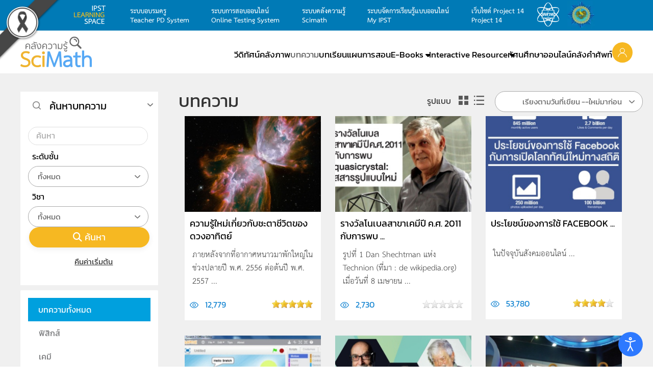

--- FILE ---
content_type: text/html; charset=utf-8
request_url: https://scimath.org/article?start=120
body_size: 24313
content:
<!DOCTYPE html>
<html lang="th-th" dir="ltr">
    <head>
        <meta name="viewport" content="width=device-width, initial-scale=1">
        <link rel="icon" href="/images/2017/icon/logo-scimath.png" sizes="any">
                <link rel="apple-touch-icon" href="/images/2017/icon/logo-scimath.png">

        <link
rel="stylesheet"
href="https://cdnjs.cloudflare.com/ajax/libs/pure/1.0.1/pure-min.css"
crossorigin="anonymous">

<!-- Load font awesome icons -->
<link rel="stylesheet" href="https://cdnjs.cloudflare.com/ajax/libs/font-awesome/4.7.0/css/font-awesome.min.css">


        <meta charset="utf-8">
	<meta name="description" content="ระบบคลังความรู้ SciMath แหล่งรวบรวมสื่อการเรียนการสอนหลากหลายประเภท เนื้อหาถูกต้องทางวิชาการและสอดคล้องกับมาตรฐานการเรียนรู้ ที่สนับสนุนให้ครู นักเรียนและบุคคลทั่วไปสามารถเข้ามาค้นคว้าความรู้ได้ด้วยตนเอง - Results from #120">
	<title>บทความ - Results from #120</title>
	<link href="https://scimath.org/article?start=120" rel="canonical">
	<link href="/article?format=feed&amp;type=rss" rel="alternate" type="application/rss+xml" title="RSS 2.0">
	<link href="/article?format=feed&amp;type=atom" rel="alternate" type="application/atom+xml" title="Atom 1.0">
	<link href="/media/system/css/joomla-fontawesome.min.css?ver=4.4.5" rel="preload" as="style" onload="this.onload=null;this.rel='stylesheet'">
<link href="/media/vendor/joomla-custom-elements/css/joomla-alert.min.css?0.2.0" rel="stylesheet">
	<link href="/components/com_flexicontent/librairies/jquery/css/ui-lightness/jquery-ui-1.13.1.css" rel="stylesheet">
	<link href="/components/com_flexicontent/librairies/select2/select2.css?3.5.4" rel="stylesheet">
	<link href="/components/com_flexicontent/assets/css/flexicontent.css?694c24c6f4f50f1389465cbe811eacf1" rel="stylesheet">
	<link href="/components/com_flexicontent/assets/css/j4x.css?694c24c6f4f50f1389465cbe811eacf1" rel="stylesheet">
	<link href="/components/com_flexicontent/assets/css/fcvote.css?694c24c6f4f50f1389465cbe811eacf1" rel="stylesheet">
	<link href="/components/com_flexicontent/templates/blog-article/css/category.css" rel="stylesheet">
	<link href="/components/com_flexicontent/librairies/fancybox/dist/jquery.fancybox.min.css" rel="stylesheet">
	<link href="/media/com_jce/site/css/content.min.css?badb4208be409b1335b815dde676300e" rel="stylesheet">
	<link href="/modules/mod_flexifilter/tmpl_common/module.css?694c24c6f4f50f1389465cbe811eacf1" rel="stylesheet">
	<link href="/components/com_flexicontent/assets/css/flexi_filters.css?694c24c6f4f50f1389465cbe811eacf1" rel="stylesheet">
	<link href="/modules/mod_flexiadvsearch/tmpl_common/module.css?694c24c6f4f50f1389465cbe811eacf1" rel="stylesheet">
	<link href="/plugins/system/djaccessibility/module/assets/css/accessibility.css?1.12" rel="stylesheet">
	<link href="https://fonts.googleapis.com/css2?family=Roboto:wght@400;700&amp;display=swap" rel="stylesheet">
	<link href="/templates/yootheme_scimath/css/theme.26.css?1749470896" rel="stylesheet">
	<link href="/templates/yootheme_scimath/css/custom.css?4.4.5" rel="stylesheet">
	<style>.akeeba-sociallogin-unlink-button-google, .akeeba-sociallogin-link-button-google { color: var(--sociallogin-google-fg, #ffffff) !important; background-color: var(--sociallogin-google-bg, #4285f4) !important; }
</style>
	<style>
			/* This is via voting field parameter, please edit field configuration to override them */
			.voting-row div.fcvote.fcvote-box-main {
				line-height:16px!important;
			}
			.voting-row div.fcvote.fcvote-box-main > ul.fcvote_list {
				height:16px!important;
				width:80px!important;
			}
			.voting-row div.fcvote.fcvote-box-main > ul.fcvote_list > li.voting-links a,
			.voting-row div.fcvote.fcvote-box-main > ul.fcvote_list > li.current-rating {
				height:16px!important;
				line-height:16px!important;
			}
			.voting-row div.fcvote.fcvote-box-main > ul.fcvote_list,
			.voting-row div.fcvote.fcvote-box-main > ul.fcvote_list > li.voting-links a:hover,
			.voting-row div.fcvote.fcvote-box-main > ul.fcvote_list > li.current-rating {
				background-image:url(/components/com_flexicontent/assets/images/star-small.png)!important;
			}
			
			/* This is via voting field parameter, please edit field configuration to override them */
			.voting-row div.fcvote > ul.fcvote_list {
				height:24px!important;
				width:120px!important;
			}
			.voting-row div.fcvote > ul.fcvote_list > li.voting-links a,
			.voting-row div.fcvote > ul.fcvote_list > li.current-rating {
				height:24px!important;
				line-height:24px!important;
			}
			.voting-row div.fcvote > ul.fcvote_list,
			.voting-row div.fcvote > ul.fcvote_list > li.voting-links a:hover,
			.voting-row div.fcvote > ul.fcvote_list > li.current-rating {
				background-image:url(/components/com_flexicontent/assets/images/star-medium.png)!important;
			}
			.voting-row div.fcvote ul.fcvote_list > .voting-links a.star1 { width: 20%!important; z-index: 6; }
.voting-row div.fcvote ul.fcvote_list > .voting-links a.star2 { width: 40%!important; z-index: 5; }
.voting-row div.fcvote ul.fcvote_list > .voting-links a.star3 { width: 60%!important; z-index: 4; }
.voting-row div.fcvote ul.fcvote_list > .voting-links a.star4 { width: 80%!important; z-index: 3; }
.voting-row div.fcvote ul.fcvote_list > .voting-links a.star5 { width: 100%!important; z-index: 2; }
</style>
	<style>.djacc { font-family: Roboto, sans-serif; }</style>
	<style>.djacc--sticky.djacc-popup { margin: 20px 20px; }</style>
<script type="application/json" class="joomla-script-options new">{"joomla.jtext":{"FLEXI_FORM_IS_BEING_SUBMITTED":"รูปแบบจะถูกส่งโปรดรอสักครู่ ...","FLEXI_LOADING":"กำลังโหลด","FLEXI_NOT_AN_IMAGE_FILE":"FLEXI_NOT_AN_IMAGE_FILE","FLEXI_IMAGE":"พารามิเตอร์รูปภาพ","FLEXI_LOADING_IMAGES":"FLEXI_LOADING_IMAGES","FLEXI_THUMBNAILS":"FLEXI_THUMBNAILS","FLEXI_NO_ITEMS_SELECTED":"FLEXI_NO_ITEMS_SELECTED","FLEXI_ARE_YOU_SURE":"FLEXI_ARE_YOU_SURE","FLEXI_APPLYING_FILTERING":"ใช้การกรอง","FLEXI_TYPE_TO_LIST":"พิมพ์คำที่ต้องการค้นหา","FLEXI_TYPE_TO_FILTER":"... ชนิดที่จะกรอง","FLEXI_UPDATING_CONTENTS":"อัปเดตเนื้อหา....","JSHOWPASSWORD":"แสดงรหัสผ่าน","JHIDEPASSWORD":"ซ่อนรหัสผ่าน","ERROR":"","MESSAGE":"ข้อความ","NOTICE":"แจ้งให้ทราบ","WARNING":"<p /><span style=\"color: #000000;\">คำเตือน</span><br /><span style=\"color: #000000;\" />","JCLOSE":"ปิด","JOK":"ตกลง","JOPEN":"เปิด"},"bootstrap.accordion":{"#fcfilter_form_slider_module_306":{"active":"fcfilter_form_slider_module_306_filters_slide","isJoomla":true},"#fcfilter_form_slider_module_234":{"active":"fcfilter_form_slider_module_234_filters_slide","isJoomla":true}},"system.paths":{"root":"","rootFull":"https://scimath.org/","base":"","baseFull":"https://scimath.org/"},"csrf.token":"07e70215cae7690af4f2e5891e4d7fec","system.keepalive":{"interval":3540000,"uri":"/component/ajax/?format=json"}}</script>
	<script src="/media/system/js/core.min.js?2cb912"></script>
	<script src="/media/vendor/webcomponentsjs/js/webcomponents-bundle.min.js?2.8.0" nomodule defer></script>
	<script src="/media/vendor/jquery/js/jquery.min.js?3.7.1"></script>
	<script src="/media/legacy/js/jquery-noconflict.min.js?504da4"></script>
	<script src="/media/vendor/bootstrap/js/popover.min.js?5.3.3" type="module"></script>
	<script src="/media/vendor/bootstrap/js/collapse.min.js?5.3.3" type="module"></script>
	<script src="/media/system/js/joomla-hidden-mail.min.js?80d9c7" type="module"></script>
	<script src="/media/system/js/keepalive.min.js?08e025" type="module"></script>
	<script src="/media/system/js/fields/passwordview.min.js?61f142" defer></script>
	<script src="/media/system/js/messages.min.js?9a4811" type="module"></script>
	<script src="/components/com_flexicontent/librairies/jquery/js/jquery-ui-1.13.1/jquery-ui.min.js"></script>
	<script src="/components/com_flexicontent/assets/js/flexi-lib.js?694c24c6f4f50f1389465cbe811eacf1"></script>
	<script src="/components/com_flexicontent/librairies/mousewheel/jquery.mousewheel.min.js"></script>
	<script src="/components/com_flexicontent/librairies/select2/select2.min.js?3.5.4"></script>
	<script src="/components/com_flexicontent/librairies/select2/select2.sortable.js?3.5.4"></script>
	<script src="/components/com_flexicontent/librairies/select2/select2_locale_th.js?3.5.4"></script>
	<script src="/components/com_flexicontent/assets/js/tmpl-common.js?694c24c6f4f50f1389465cbe811eacf1"></script>
	<script src="/components/com_flexicontent/assets/js/jquery-easing.js?694c24c6f4f50f1389465cbe811eacf1"></script>
	<script src="/components/com_flexicontent/assets/js/fcvote.js?694c24c6f4f50f1389465cbe811eacf1"></script>
	<script src="/components/com_flexicontent/librairies/fancybox/dist/jquery.fancybox.min.js"></script>
	<script src="/media/plg_system_sociallogin/js/dist/j4buttons.min.js?28c06c3fa8941ec68c14387da41a44ec" defer></script>
	<script src="/plugins/system/djaccessibility/module/assets/js/accessibility.min.js?1.12"></script>
	<script src="/media/com_widgetkit/js/maps.js" defer></script>
	<script src="/templates/yootheme/packages/theme-analytics/app/analytics.min.js?4.4.5" defer></script>
	<script src="/templates/yootheme/vendor/assets/uikit/dist/js/uikit.min.js?4.4.5"></script>
	<script src="/templates/yootheme/vendor/assets/uikit/dist/js/uikit-icons-max.min.js?4.4.5"></script>
	<script src="/templates/yootheme/js/theme.js?4.4.5"></script>
	<script>
				var jbase_url_fc = "https:\/\/scimath.org\/";
				var jroot_url_fc = "https:\/\/scimath.org\/";
				var jclient_path_fc = "";
			</script>
	<script>
					var fc_sef_lang = 'th';
					var fc_root_uri = '';
					var fc_base_uri = '';
					var FC_URL_VARS = [];
				</script>
	<script>
					jQuery( document ).ready(function() {
						jQuery("body").prepend('\
							<div id="fc_filter_form_blocker" style="display: none;">\
								<div class="fc_blocker_overlay" style="background-color: rgba(0, 0, 0, 0.3);"></div>\
								<div class="fc_blocker_content" style="background-color: rgba(255, 255, 255, 1); color: rgba(0, 0, 0, 1);">\
									\
									<div class="fc_blocker_mssg" style="" >ใช้การกรอง</div>\
									<div class="fc_blocker_bar"><div style="background-color: rgba(0, 153, 255, 1);"></div></div>\
								</div>\
							</div>\
						');
					});
				</script>
	<script>
				if (typeof jQuery.fn.chosen == 'function') {
					jQuery.fn.chosen_fc = jQuery.fn.chosen;
					jQuery.fn.chosen = function(){
						var args = arguments;
						var result;
						jQuery(this).each(function() {
							if (jQuery(this).hasClass('use_select2_lib') || jQuery(this).hasClass('fc_no_js_attach')) return;
							result = jQuery(this).chosen_fc(args);
						});
						return result;
					};
				}
				
					jQuery(document).ready(function()
					{
						window.skip_select2_js = 0;
						fc_attachSelect2('body');
					});
				</script>
	<script>jQuery(document).ready(function(){ jQuery('input[name="clayout"]').click( function() { adminFormPrepare(this.form, 2); }); });</script>
	<script>
					jQuery(document).ready(function(){
						jQuery('.fancybox').fancybox({
							'openEffect'	: 'elastic',
							'closeEffect'	: 'elastic',
							'openEasing'  : 'easeOutCubic',
							'closeEasing' : 'easeInCubic',
							'idleTime'    : 0
						});
					});
				</script>
	<script>
	(function($)
	{
		$(document).ready(function()
		{
			$('#fb_gallery_fc_field69_fcitem12804 a.fb_gallery').fancybox({
				loop: false,
				keyboard: true,
				infobar: true,
				toolbar: 'auto',
				button : ["__SAVED__"],
				protect: true,
				animationEffect: 'zoom',
				animationDuration: 400,
				transitionEffect: 'fade',
				transitionDuration: 400,
				slideShow: {autoStart: false,speed: 3000}
			});
		});
	})(jQuery);
	</script>
	<script>
	(function($)
	{
		$(document).ready(function()
		{
			$('#fb_gallery_fc_field69_fcitem12803 a.fb_gallery').fancybox({
				loop: false,
				keyboard: true,
				infobar: true,
				toolbar: 'auto',
				button : ["__SAVED__"],
				protect: true,
				animationEffect: 'zoom',
				animationDuration: 400,
				transitionEffect: 'fade',
				transitionDuration: 400,
				slideShow: {autoStart: false,speed: 3000}
			});
		});
	})(jQuery);
	</script>
	<script>
	(function($)
	{
		$(document).ready(function()
		{
			$('#fb_gallery_fc_field69_fcitem12802 a.fb_gallery').fancybox({
				loop: false,
				keyboard: true,
				infobar: true,
				toolbar: 'auto',
				button : ["__SAVED__"],
				protect: true,
				animationEffect: 'zoom',
				animationDuration: 400,
				transitionEffect: 'fade',
				transitionDuration: 400,
				slideShow: {autoStart: false,speed: 3000}
			});
		});
	})(jQuery);
	</script>
	<script>
	(function($)
	{
		$(document).ready(function()
		{
			$('#fb_gallery_fc_field69_fcitem12801 a.fb_gallery').fancybox({
				loop: false,
				keyboard: true,
				infobar: true,
				toolbar: 'auto',
				button : ["__SAVED__"],
				protect: true,
				animationEffect: 'zoom',
				animationDuration: 400,
				transitionEffect: 'fade',
				transitionDuration: 400,
				slideShow: {autoStart: false,speed: 3000}
			});
		});
	})(jQuery);
	</script>
	<script>
	(function($)
	{
		$(document).ready(function()
		{
			$('#fb_gallery_fc_field69_fcitem12800 a.fb_gallery').fancybox({
				loop: false,
				keyboard: true,
				infobar: true,
				toolbar: 'auto',
				button : ["__SAVED__"],
				protect: true,
				animationEffect: 'zoom',
				animationDuration: 400,
				transitionEffect: 'fade',
				transitionDuration: 400,
				slideShow: {autoStart: false,speed: 3000}
			});
		});
	})(jQuery);
	</script>
	<script>
	(function($)
	{
		$(document).ready(function()
		{
			$('#fb_gallery_fc_field69_fcitem12798 a.fb_gallery').fancybox({
				loop: false,
				keyboard: true,
				infobar: true,
				toolbar: 'auto',
				button : ["__SAVED__"],
				protect: true,
				animationEffect: 'zoom',
				animationDuration: 400,
				transitionEffect: 'fade',
				transitionDuration: 400,
				slideShow: {autoStart: false,speed: 3000}
			});
		});
	})(jQuery);
	</script>
	<script>
	(function($)
	{
		$(document).ready(function()
		{
			$('#fb_gallery_fc_field69_fcitem12797 a.fb_gallery').fancybox({
				loop: false,
				keyboard: true,
				infobar: true,
				toolbar: 'auto',
				button : ["__SAVED__"],
				protect: true,
				animationEffect: 'zoom',
				animationDuration: 400,
				transitionEffect: 'fade',
				transitionDuration: 400,
				slideShow: {autoStart: false,speed: 3000}
			});
		});
	})(jQuery);
	</script>
	<script>
	(function($)
	{
		$(document).ready(function()
		{
			$('#fb_gallery_fc_field69_fcitem12796 a.fb_gallery').fancybox({
				loop: false,
				keyboard: true,
				infobar: true,
				toolbar: 'auto',
				button : ["__SAVED__"],
				protect: true,
				animationEffect: 'zoom',
				animationDuration: 400,
				transitionEffect: 'fade',
				transitionDuration: 400,
				slideShow: {autoStart: false,speed: 3000}
			});
		});
	})(jQuery);
	</script>
	<script>
	(function($)
	{
		$(document).ready(function()
		{
			$('#fb_gallery_fc_field69_fcitem12795 a.fb_gallery').fancybox({
				loop: false,
				keyboard: true,
				infobar: true,
				toolbar: 'auto',
				button : ["__SAVED__"],
				protect: true,
				animationEffect: 'zoom',
				animationDuration: 400,
				transitionEffect: 'fade',
				transitionDuration: 400,
				slideShow: {autoStart: false,speed: 3000}
			});
		});
	})(jQuery);
	</script>
	<script>
	(function($)
	{
		$(document).ready(function()
		{
			$('#fb_gallery_fc_field69_fcitem12794 a.fb_gallery').fancybox({
				loop: false,
				keyboard: true,
				infobar: true,
				toolbar: 'auto',
				button : ["__SAVED__"],
				protect: true,
				animationEffect: 'zoom',
				animationDuration: 400,
				transitionEffect: 'fade',
				transitionDuration: 400,
				slideShow: {autoStart: false,speed: 3000}
			});
		});
	})(jQuery);
	</script>
	<script>
	(function($)
	{
		$(document).ready(function()
		{
			$('#fb_gallery_fc_field69_fcitem12793 a.fb_gallery').fancybox({
				loop: false,
				keyboard: true,
				infobar: true,
				toolbar: 'auto',
				button : ["__SAVED__"],
				protect: true,
				animationEffect: 'zoom',
				animationDuration: 400,
				transitionEffect: 'fade',
				transitionDuration: 400,
				slideShow: {autoStart: false,speed: 3000}
			});
		});
	})(jQuery);
	</script>
	<script>
	(function($)
	{
		$(document).ready(function()
		{
			$('#fb_gallery_fc_field69_fcitem12792 a.fb_gallery').fancybox({
				loop: false,
				keyboard: true,
				infobar: true,
				toolbar: 'auto',
				button : ["__SAVED__"],
				protect: true,
				animationEffect: 'zoom',
				animationDuration: 400,
				transitionEffect: 'fade',
				transitionDuration: 400,
				slideShow: {autoStart: false,speed: 3000}
			});
		});
	})(jQuery);
	</script>
	<script>
		var fc_validateOnSubmitForm = 1;
	</script>
	<script>document.addEventListener('DOMContentLoaded', function() {
            Array.prototype.slice.call(document.querySelectorAll('a span[id^="cloak"]')).forEach(function(span) {
                span.innerText = span.textContent;
            });
        });</script>
	<script>
			jQuery(document).ready(function() {
				var form=document.getElementById("moduleFCform_306");
				if (!!form)
				{
					jQuery(form.elements).filter("input:not(.fc_autosubmit_exclude):not(.select2-input), select:not(.fc_autosubmit_exclude)").on("change", function() {
						adminFormPrepare(form, 1);
					});
					jQuery(form).attr("data-fc-autosubmit", "1");
				}
			});
		
			jQuery(document).ready(function() {
				jQuery("#moduleFCform_306 .fc_button.button_reset").on("click", function() {
					jQuery("#moduleFCform_306_filter_box .use_select2_lib").select2("val", "");
				});
			});
		</script>
	<script>
	(function($) {
		$(document).ready(function ()
		{
			$('#fcfilter_form_slider_module_306').on('shown', function ()
			{
				var active_slides = fclib_getCookie('fc_active_TabSlidePage');
				try { active_slides = JSON.parse(active_slides); } catch(e) { active_slides = {}; }

				active_slides['fcfilter_form_slider_module_306'] = $('#fcfilter_form_slider_module_306 .in').attr('id');
				fclib_setCookie('fc_active_TabSlidePage', JSON.stringify(active_slides), 7);
				//window.console.log(JSON.stringify(active_slides));
			});

			$('#fcfilter_form_slider_module_306').on('hidden', function ()
			{
				var active_slides = fclib_getCookie('fc_active_TabSlidePage');
				try { active_slides = JSON.parse(active_slides); } catch(e) { active_slides = {}; }

				active_slides['fcfilter_form_slider_module_306'] = null;
				fclib_setCookie('fc_active_TabSlidePage', JSON.stringify(active_slides), 7);
				//window.console.log(JSON.stringify(active_slides));
			});

			var active_slides = fclib_getCookie('fc_active_TabSlidePage');
			try { active_slides = JSON.parse(active_slides); } catch(e) { active_slides = {}; }

			if (!!active_slides['fcfilter_form_slider_module_306'])
			{
				// Hide default active slide
		 		$('#fcfilter_form_slider_module_306 .collapse').removeClass('in');

				// Show the last active slide
				$('#' + active_slides['fcfilter_form_slider_module_306']).addClass('in');
			}
		});
	})(jQuery);
	</script>
	<script>
			jQuery(document).ready(function() {
				var form=document.getElementById("moduleFCform_234");
				if (!!form)
				{
					jQuery(form.elements).filter("input:not(.fc_autosubmit_exclude):not(.select2-input), select:not(.fc_autosubmit_exclude)").on("change", function() {
						adminFormPrepare(form, 1);
					});
					jQuery(form).attr("data-fc-autosubmit", "1");
				}
			});
		
			jQuery(document).ready(function() {
				jQuery("#moduleFCform_234 .fc_button.button_reset").on("click", function() {
					jQuery("#moduleFCform_234_filter_box .use_select2_lib").select2("val", "");
				});
			});
		</script>
	<script>
	(function($) {
		$(document).ready(function ()
		{
			$('#fcfilter_form_slider_module_234').on('shown', function ()
			{
				var active_slides = fclib_getCookie('fc_active_TabSlidePage');
				try { active_slides = JSON.parse(active_slides); } catch(e) { active_slides = {}; }

				active_slides['fcfilter_form_slider_module_234'] = $('#fcfilter_form_slider_module_234 .in').attr('id');
				fclib_setCookie('fc_active_TabSlidePage', JSON.stringify(active_slides), 7);
				//window.console.log(JSON.stringify(active_slides));
			});

			$('#fcfilter_form_slider_module_234').on('hidden', function ()
			{
				var active_slides = fclib_getCookie('fc_active_TabSlidePage');
				try { active_slides = JSON.parse(active_slides); } catch(e) { active_slides = {}; }

				active_slides['fcfilter_form_slider_module_234'] = null;
				fclib_setCookie('fc_active_TabSlidePage', JSON.stringify(active_slides), 7);
				//window.console.log(JSON.stringify(active_slides));
			});

			var active_slides = fclib_getCookie('fc_active_TabSlidePage');
			try { active_slides = JSON.parse(active_slides); } catch(e) { active_slides = {}; }

			if (!!active_slides['fcfilter_form_slider_module_234'])
			{
				// Hide default active slide
		 		$('#fcfilter_form_slider_module_234 .collapse').removeClass('in');

				// Show the last active slide
				$('#' + active_slides['fcfilter_form_slider_module_234']).addClass('in');
			}
		});
	})(jQuery);
	</script>
	<script>
	jQuery(document).ready(function() {
		jQuery("#default_form_263 input:not(.fc_autosubmit_exclude):not(.select2-input), #default_form_263 select:not(.fc_autosubmit_exclude)").on("change", function() {
			var form=document.getElementById("default_form_263");
			adminFormPrepare(form, 1);
		});
	});
</script>
	<script>new DJAccessibility( {"cms":"joomla","yootheme":true,"position":"sticky","mobile_position":"sticky","layout":"popup","mobile_layout":"popup","align_position_popup":"bottom right","align_position_toolbar":"top center","align_mobile_position":"bottom right","breakpoint":"767px","direction":"top left","space":"true","version":"dmVyc2lvbnBybw==","speech_pitch":"1","speech_rate":"1","speech_volume":"1","ajax_url":"?option=com_ajax&plugin=Djaccessibility&format=raw"} )</script>
	<!--[if IE 8]>
				<link href="/components/com_flexicontent/assets/css/ie8.css?694c24c6f4f50f1389465cbe811eacf1" rel="stylesheet" />
				<![endif]-->
	<script>UIkit.icon.add('slidenav-next','<svg width="70" height="70" viewBox="0 0 20 20" xmlns="http://www.w3.org/2000/svg" data-svg="chevron-right"><polyline fill="none" stroke="#000" stroke-width="1.03" points="10 6 14 10 10 14"></polyline></svg>');
UIkit.icon.add('slidenav-previous','<svg width="70" height="70" viewBox="0 0 20 20" xmlns="http://www.w3.org/2000/svg" data-svg="chevron-left"><polyline fill="none" stroke="#000" stroke-width="1.03" points="10 14 6 10 10 6"></polyline></svg>');

$(document).ready(function() {
    // Format numbers for elements with class 'class1'
    $('.hitsvalue').each(function() {
        var originalNumber = parseInt($(this).text(), 10);
        $(this).text(formatNumber(originalNumber));
    });

    // Format numbers for elements with class 'class2'
    $('.value.field_hits').each(function() {
        var originalNumber = parseInt($(this).text(), 10);
        $(this).text(formatNumber(originalNumber));
    });
    
        // Function to format numbers with commas
    function formatNumber(num) {
        return num.toString().replace(/\B(?=(\d{3})+(?!\d))/g, ",");
    }
});</script>
	<script>window.yootheme ||= {}; var $theme = yootheme.theme = {"i18n":{"close":{"label":"Close"},"totop":{"label":"Back to top"},"marker":{"label":"Open"},"navbarToggleIcon":{"label":"Open menu"},"paginationPrevious":{"label":"Previous page"},"paginationNext":{"label":"Next page"},"searchIcon":{"toggle":"Open Search","submit":"Submit Search"},"slider":{"next":"Next slide","previous":"Previous slide","slideX":"Slide %s","slideLabel":"%s of %s"},"slideshow":{"next":"Next slide","previous":"Previous slide","slideX":"Slide %s","slideLabel":"%s of %s"},"lightboxPanel":{"next":"Next slide","previous":"Previous slide","slideLabel":"%s of %s","close":"Close"}},"google_analytics":"G-RH931WQ923","google_analytics_anonymize":""};</script>

    <!-- Matomo -->
<script>
  var _paq = window._paq || [];
  /* tracker methods like "setCustomDimension" should be called before "trackPageView" */
  _paq.push(['trackPageView']);
  _paq.push(['enableLinkTracking']);
  (function() {
    var u="//report.scimath.org/matomo2/";
    _paq.push(['setTrackerUrl', u+'matomo.php']);
    _paq.push(['setSiteId', '1']);
    var d=document, g=d.createElement('script'), s=d.getElementsByTagName('script')[0];
    g.type='text/javascript'; g.async=true; g.defer=true; g.src=u+'matomo.js'; s.parentNode.insertBefore(g,s);
  })();
</script>
<!-- End Matomo Code --><style>
    /* Grayscale Overlay */
    body::before {
        content: '';
        position: fixed;
        top: 0;
        left: 0;
        width: 100%;
        height: 100%;
        background: #000;
        opacity: 0;
        mix-blend-mode: saturation;
        pointer-events: none;
        z-index: 99998;
    }

    .gs-wrapper {
        position: relative;
        z-index: 99999;
        mix-blend-mode: normal !important;
    }

    .gs-bar {
        width: 100vw;
        height: 50px;
        text-align: center;
        font-family: "Charm", sans-serif;
        display: flex;
        justify-content: center;
        align-items: center;
        gap: 10px;
        z-index: 99999;
        position: relative;
        overflow: hidden;
        box-sizing: border-box;
    }
    .gs-bar img {
        max-width: 100px;
        height: auto;
        display: inline-block;
    }
    .gs-bar span {
        display: inline-block;
        font-size: calc(50px / 2.5);
        line-height: 1.2;
    }

    .gs-bar.dam-khe-ma {
        background-color: #00040A;
        color: #fff;
    }
    .gs-bar.tao {
        background-color: #7C7C7C;
        color: #fff;
    }
    .gs-bar.phan-khram {
        background-color: #364F5A;
        color: #fff;
    }
    .gs-bar.khab-dam {
        background-color: #162836;
        color: #fff;
    }
    .gs-bar.nil-kan {
        background-color: #051520;
        color: #fff;
    }
    .gs-bar.muek-jin {
        background-color: #494C54;
        color: #fff;
    }
    .gs-bar.khe-ma-yang {
        background-color: #6D6C67;
        color: #fff;
    }
    .gs-bar.peek-ka {
        background-color: #2A2D29;
        color: #fff;
    }
    .gs-bar.dam-muek {
        background-color: #444547;
        color: #fff;
    }
    .gs-bar.khiew-nil {
        background-color: #112B37;
        color: #fff;
    }
    .gs-bar.look-wa {
        background-color: #5A3E4C;
        color: #fff;
    }
    .gs-bar.namtan-mai {
        background-color: #55383A;
        color: #fff;
    }
    .gs-bar.som-rit-dech {
        background-color: #685B4B;
        color: #fff;
    }
    .gs-bar.lek-lai {
        background-color: #4C3F2B;
        color: #fff;
    }
    .gs-bar.mo-muek {
        background-color: #5E6665;
        color: #fff;
    }
    .gs-bar.sawat {
        background-color: #918F95;
        color: #000;
    }
    .gs-bar.nam-rak {
        background-color: #4B2F2D;
        color: #fff;
    }
    .gs-bar.som-rit {
        background-color: #8A7358;
        color: #fff;
    }
    .gs-bar.kaki {
        background-color: #BBA88E;
        color: #000;
    }
    .gs-bar.tao-khieow {
        background-color: #BEC8BD;
        color: #000;
    }
    .gs-bar.dok-lao {
        background-color: #C5C1C6;
        color: #000;
    }
    .gs-bar.bua-roi {
        background-color: #9A8F8C;
        color: #000;
    }
    .gs-bar.khwan-phloeng {
        background-color: #AFA094;
        color: #000;
    }
    .gs-bar.mok {
        background-color: #D5D3C2;
        color: #000;
    }
    .gs-bar.khao-khab {
        background-color: #E3E5DF;
        color: #000;
    }
    .gs-ribbon {
        position: fixed;
        z-index: 99999;
        pointer-events: none;
    }
    .gs-ribbon img {
        display: block;
        max-width: 100%;
        height: auto;
    }

    .gs-ribbon.top-left {
        width: 120px;
        top: 0;
        left: 0;
    }
    @import url('https://fonts.googleapis.com/css2?family=Charm:wght@400;700&display=swap');
</style>
</head>
    <body id="scimathorg" class="catid-43 "><div id="djac" class="djacc djacc-container djacc-popup djacc--hidden djacc--dark djacc--bottom-right">
			<button class="djacc__openbtn djacc__openbtn--default" aria-label="Open accessibility tools" title="Open accessibility tools">
			<svg xmlns="http://www.w3.org/2000/svg" width="48" height="48" viewBox="0 0 48 48">
				<path d="M1480.443,27.01l-3.891-7.51-3.89,7.51a1,1,0,0,1-.89.54,1.073,1.073,0,0,1-.46-.11,1,1,0,0,1-.43-1.35l4.67-9V10.21l-8.81-2.34a1,1,0,1,1,.51-1.93l9.3,2.47,9.3-2.47a1,1,0,0,1,.509,1.93l-8.81,2.34V17.09l4.66,9a1,1,0,1,1-1.769.92ZM1473.583,3a3,3,0,1,1,3,3A3,3,0,0,1,1473.583,3Zm2,0a1,1,0,1,0,1-1A1,1,0,0,0,1475.583,3Z" transform="translate(-1453 10.217)" fill="#fff"/>
			</svg>
		</button>
		<div class="djacc__panel">
		<div class="djacc__header">
			<p class="djacc__title">Accessibility Tools</p>
			<button class="djacc__reset" aria-label="Reset" title="Reset">
				<svg xmlns="http://www.w3.org/2000/svg" width="18" height="18" viewBox="0 0 18 18">
					<path d="M9,18a.75.75,0,0,1,0-1.5,7.5,7.5,0,1,0,0-15A7.531,7.531,0,0,0,2.507,5.25H3.75a.75.75,0,0,1,0,1.5h-3A.75.75,0,0,1,0,6V3A.75.75,0,0,1,1.5,3V4.019A9.089,9.089,0,0,1,2.636,2.636,9,9,0,0,1,15.364,15.365,8.94,8.94,0,0,1,9,18Z" fill="#fff"/>
				</svg>
			</button>
			<button class="djacc__close" aria-label="Close accessibility tools" title="Close accessibility tools">
				<svg xmlns="http://www.w3.org/2000/svg" width="14.828" height="14.828" viewBox="0 0 14.828 14.828">
					<g transform="translate(-1842.883 -1004.883)">
						<line x2="12" y2="12" transform="translate(1844.297 1006.297)" fill="none" stroke="#fff" stroke-linecap="round" stroke-width="2"/>
						<line x1="12" y2="12" transform="translate(1844.297 1006.297)" fill="none" stroke="#fff" stroke-linecap="round" stroke-width="2"/>
					</g>
				</svg>
			</button>
		</div>
		<ul class="djacc__list">
			<li class="djacc__item djacc__item--contrast">
				<button class="djacc__btn djacc__btn--invert-colors" title="Invert colors">
					<svg xmlns="http://www.w3.org/2000/svg" width="24" height="24" viewBox="0 0 24 24">
						<g fill="none" stroke="#fff" stroke-width="2">
							<circle cx="12" cy="12" r="12" stroke="none"/>
							<circle cx="12" cy="12" r="11" fill="none"/>
						</g>
						<path d="M0,12A12,12,0,0,1,12,0V24A12,12,0,0,1,0,12Z" fill="#fff"/>
					</svg>
					<span class="djacc_btn-label">Invert colors</span>
				</button>
			</li>
			<li class="djacc__item djacc__item--contrast">
				<button class="djacc__btn djacc__btn--monochrome" title="Monochrome">
					<svg xmlns="http://www.w3.org/2000/svg" width="24" height="24" viewBox="0 0 24 24">
						<g fill="none" stroke="#fff" stroke-width="2">
							<circle cx="12" cy="12" r="12" stroke="none"/>
							<circle cx="12" cy="12" r="11" fill="none"/>
						</g>
						<line y2="21" transform="translate(12 1.5)" fill="none" stroke="#fff" stroke-linecap="round" stroke-width="2"/>
						<path d="M5.853,7.267a12.041,12.041,0,0,1,1.625-1.2l6.3,6.3v2.829Z" transform="translate(-0.778 -4.278)" fill="#fff"/>
						<path d="M3.2,6.333A12.006,12.006,0,0,1,4.314,4.622l9.464,9.464v2.829Z" transform="translate(-0.778)" fill="#fff"/>
						<path d="M1.823,10.959a11.953,11.953,0,0,1,.45-2.378l11.506,11.5v2.829Z" transform="translate(-0.778)" fill="#fff"/>
					</svg>
					<span class="djacc_btn-label">Monochrome</span>
				</button>
			</li>
			<li class="djacc__item djacc__item--contrast">
				<button class="djacc__btn djacc__btn--dark-contrast" title="Dark contrast">
					<svg xmlns="http://www.w3.org/2000/svg" width="24" height="24" viewBox="0 0 24 24">
						<path d="M12,27A12,12,0,0,1,9.638,3.232a10,10,0,0,0,14.13,14.13A12,12,0,0,1,12,27Z" transform="translate(0 -3.232)" fill="#fff"/>
					</svg>
					<span class="djacc_btn-label">Dark contrast</span>
				</button>
			</li>
			<li class="djacc__item djacc__item--contrast">
				<button class="djacc__btn djacc__btn--light-contrast" title="Light contrast">
					<svg xmlns="http://www.w3.org/2000/svg" width="24" height="24" viewBox="0 0 32 32">
						<g transform="translate(7 7)" fill="none" stroke="#fff" stroke-width="2">
							<circle cx="9" cy="9" r="9" stroke="none"/>
							<circle cx="9" cy="9" r="8" fill="none"/>
						</g>
						<rect width="2" height="5" rx="1" transform="translate(15)" fill="#fff"/>
						<rect width="2" height="5" rx="1" transform="translate(26.607 3.979) rotate(45)" fill="#fff"/>
						<rect width="2" height="5" rx="1" transform="translate(32 15) rotate(90)" fill="#fff"/>
						<rect width="2" height="5" rx="1" transform="translate(28.021 26.607) rotate(135)" fill="#fff"/>
						<rect width="2" height="5" rx="1" transform="translate(15 27)" fill="#fff"/>
						<rect width="2" height="5" rx="1" transform="translate(7.515 23.071) rotate(45)" fill="#fff"/>
						<rect width="2" height="5" rx="1" transform="translate(5 15) rotate(90)" fill="#fff"/>
						<rect width="2" height="5" rx="1" transform="translate(8.929 7.515) rotate(135)" fill="#fff"/>
					</svg>
					<span class="djacc_btn-label">Light contrast</span>
				</button>
			</li>
			
			<li class="djacc__item djacc__item--contrast">
				<button class="djacc__btn djacc__btn--low-saturation" title="Low saturation">
					<svg xmlns="http://www.w3.org/2000/svg" width="24" height="24" viewBox="0 0 24 24">
						<g fill="none" stroke="#fff" stroke-width="2">
							<circle cx="12" cy="12" r="12" stroke="none"/>
							<circle cx="12" cy="12" r="11" fill="none"/>
						</g>
						<path d="M0,12A12,12,0,0,1,6,1.6V22.394A12,12,0,0,1,0,12Z" transform="translate(0 24) rotate(-90)" fill="#fff"/>
					</svg>
					<span class="djacc_btn-label">Low saturation</span>
				</button>
			</li>
			<li class="djacc__item djacc__item--contrast">
				<button class="djacc__btn djacc__btn--high-saturation" title="High saturation">
					<svg xmlns="http://www.w3.org/2000/svg" width="24" height="24" viewBox="0 0 24 24">
						<g fill="none" stroke="#fff" stroke-width="2">
							<circle cx="12" cy="12" r="12" stroke="none"/>
							<circle cx="12" cy="12" r="11" fill="none"/>
						</g>
						<path d="M0,12A12.006,12.006,0,0,1,17,1.088V22.911A12.006,12.006,0,0,1,0,12Z" transform="translate(0 24) rotate(-90)" fill="#fff"/>
					</svg>
					<span class="djacc_btn-label">High saturation</span>
				</button>
			</li>
			<li class="djacc__item">
				<button class="djacc__btn djacc__btn--highlight-links" title="Highlight links">
					<svg xmlns="http://www.w3.org/2000/svg" width="24" height="24" viewBox="0 0 24 24">
						<rect width="24" height="24" fill="none"/>
						<path d="M3.535,21.92a5.005,5.005,0,0,1,0-7.071L6.364,12.02a1,1,0,0,1,1.415,1.413L4.95,16.263a3,3,0,0,0,4.243,4.243l2.828-2.828h0a1,1,0,1,1,1.414,1.415L10.607,21.92a5,5,0,0,1-7.072,0Zm2.829-2.828a1,1,0,0,1,0-1.415L17.678,6.364a1,1,0,1,1,1.415,1.414L7.779,19.092a1,1,0,0,1-1.415,0Zm11.314-5.657a1,1,0,0,1,0-1.413l2.829-2.829A3,3,0,1,0,16.263,4.95L13.436,7.777h0a1,1,0,0,1-1.414-1.414l2.828-2.829a5,5,0,1,1,7.071,7.071l-2.828,2.828a1,1,0,0,1-1.415,0Z" transform="translate(-0.728 -0.728)" fill="#fff"/>
					</svg>
					<span class="djacc_btn-label">Highlight links</span>
				</button>
			</li>
			<li class="djacc__item">
				<button class="djacc__btn djacc__btn--highlight-titles" title="Highlight headings">
					<svg xmlns="http://www.w3.org/2000/svg" width="24" height="24" viewBox="0 0 24 24">
						<rect width="2" height="14" rx="1" transform="translate(5 5)" fill="#fff"/>
						<rect width="2" height="14" rx="1" transform="translate(10 5)" fill="#fff"/>
						<rect width="2" height="14" rx="1" transform="translate(17 5)" fill="#fff"/>
						<rect width="2" height="7" rx="1" transform="translate(12 11) rotate(90)" fill="#fff"/>
						<rect width="2" height="5" rx="1" transform="translate(19 5) rotate(90)" fill="#fff"/>
						<g fill="none" stroke="#fff" stroke-width="2">
							<rect width="24" height="24" rx="4" stroke="none"/>
							<rect x="1" y="1" width="22" height="22" rx="3" fill="none"/>
						</g>
					</svg>
					<span class="djacc_btn-label">Highlight headings</span>
				</button>
			</li>
			<li class="djacc__item">
				<button class="djacc__btn djacc__btn--screen-reader" title="Screen reader">
					<svg xmlns="http://www.w3.org/2000/svg" width="24" height="24" viewBox="0 0 24 24">
						<g fill="none" stroke="#fff" stroke-width="2">
							<circle cx="12" cy="12" r="12" stroke="none"/>
							<circle cx="12" cy="12" r="11" fill="none"/>
						</g>
						<path d="M2907.964,170h1.91l1.369-2.584,2.951,8.363,2.5-11.585L2919,170h2.132" transform="translate(-2902.548 -158)" fill="none" stroke="#fff" stroke-linecap="round" stroke-linejoin="round" stroke-width="2"/>
					</svg>
					<span class="djacc_btn-label">Screen reader</span>
				</button>
			</li>
			<li class="djacc__item">
				<button class="djacc__btn djacc__btn--read-mode" title="Read mode" data-label="Disable Read mode">
					<svg xmlns="http://www.w3.org/2000/svg" width="24" height="24" viewBox="0 0 24 24">
						<g fill="none" stroke="#fff" stroke-width="2">
							<rect width="24" height="24" rx="4" stroke="none"/>
							<rect x="1" y="1" width="22" height="22" rx="3" fill="none"/>
						</g>
						<rect width="14" height="2" rx="1" transform="translate(5 7)" fill="#fff"/>
						<rect width="14" height="2" rx="1" transform="translate(5 11)" fill="#fff"/>
						<rect width="7" height="2" rx="1" transform="translate(5 15)" fill="#fff"/>
					</svg>
					<span class="djacc_btn-label">Read mode</span>
				</button>
			</li>
			<li class="djacc__item djacc__item--full">
				<span class="djacc__arrows djacc__arrows--zoom">
					<span class="djacc__label">Content scaling</span>
					<span class="djacc__bar"></span>
					<span class="djacc__size">100<span class="djacc__percent">%</span></span>
					<button class="djacc__dec" aria-label="Decrease content size" title="Decrease content size">
						<svg xmlns="http://www.w3.org/2000/svg" width="10" height="2" viewBox="0 0 10 2">
							<g transform="translate(1 1)">
								<line x1="8" fill="none" stroke="#fff" stroke-linecap="round" stroke-width="2"/>
							</g>
						</svg>
					</button>
					<button class="djacc__inc" aria-label="Increase content size" title="Increase content size">
						<svg xmlns="http://www.w3.org/2000/svg" width="10" height="10" viewBox="0 0 10 10">
							<g transform="translate(1 1)">
								<line y2="8" transform="translate(4)" fill="none" stroke="#fff" stroke-linecap="round" stroke-width="2"/>
								<line x1="8" transform="translate(0 4)" fill="none" stroke="#fff" stroke-linecap="round" stroke-width="2"/>
							</g>
						</svg>
					</button>
				</span>
			</li>
			<li class="djacc__item djacc__item--full">
				<span class="djacc__arrows djacc__arrows--font-size">
					<span class="djacc__label">Font size</span>
					<span class="djacc__bar"></span>
					<span class="djacc__size">100<span class="djacc__percent">%</span></span>
					<button class="djacc__dec" aria-label="Decrease font size" title="Decrease font size">
						<svg xmlns="http://www.w3.org/2000/svg" width="10" height="2" viewBox="0 0 10 2">
							<g transform="translate(1 1)">
								<line x1="8" fill="none" stroke="#fff" stroke-linecap="round" stroke-width="2"/>
							</g>
						</svg>
					</button>
					<button class="djacc__inc" aria-label="Increase font size" title="Increase font size">
						<svg xmlns="http://www.w3.org/2000/svg" width="10" height="10" viewBox="0 0 10 10">
							<g transform="translate(1 1)">
								<line y2="8" transform="translate(4)" fill="none" stroke="#fff" stroke-linecap="round" stroke-width="2"/>
								<line x1="8" transform="translate(0 4)" fill="none" stroke="#fff" stroke-linecap="round" stroke-width="2"/>
							</g>
						</svg>
					</button>
				</span>
			</li>
			<li class="djacc__item djacc__item--full">
				<span class="djacc__arrows djacc__arrows--line-height">
					<span class="djacc__label">Line height</span>
					<span class="djacc__bar"></span>
					<span class="djacc__size">100<span class="djacc__percent">%</span></span>
					<button class="djacc__dec" aria-label="Decrease line height" title="Decrease line height">
						<svg xmlns="http://www.w3.org/2000/svg" width="10" height="2" viewBox="0 0 10 2">
							<g transform="translate(1 1)">
								<line x1="8" fill="none" stroke="#fff" stroke-linecap="round" stroke-width="2"/>
							</g>
						</svg>
					</button>
					<button class="djacc__inc" aria-label="Increase line height" title="Increase line height">
						<svg xmlns="http://www.w3.org/2000/svg" width="10" height="10" viewBox="0 0 10 10">
							<g transform="translate(1 1)">
								<line y2="8" transform="translate(4)" fill="none" stroke="#fff" stroke-linecap="round" stroke-width="2"/>
								<line x1="8" transform="translate(0 4)" fill="none" stroke="#fff" stroke-linecap="round" stroke-width="2"/>
							</g>
						</svg>
					</button>
				</span>
			</li>
			<li class="djacc__item djacc__item--full">
				<span class="djacc__arrows djacc__arrows--letter-spacing">
					<span class="djacc__label">Letter spacing</span>
					<span class="djacc__bar"></span>
					<span class="djacc__size">100<span class="djacc__percent">%</span></span>
					<button class="djacc__dec" aria-label="Decrease letter space" title="Decrease letter space">
						<svg xmlns="http://www.w3.org/2000/svg" width="10" height="2" viewBox="0 0 10 2">
							<g transform="translate(1 1)">
								<line x1="8" fill="none" stroke="#fff" stroke-linecap="round" stroke-width="2"/>
							</g>
						</svg>
					</button>
					<button class="djacc__inc" aria-label="Increase letter space" title="Increase letter space">
						<svg xmlns="http://www.w3.org/2000/svg" width="10" height="10" viewBox="0 0 10 10">
							<g transform="translate(1 1)">
								<line y2="8" transform="translate(4)" fill="none" stroke="#fff" stroke-linecap="round" stroke-width="2"/>
								<line x1="8" transform="translate(0 4)" fill="none" stroke="#fff" stroke-linecap="round" stroke-width="2"/>
							</g>
						</svg>
					</button>
				</span>
			</li>
					</ul>
			</div>
</div>

        <div class="uk-hidden-visually uk-notification uk-notification-top-left uk-width-auto">
            <div class="uk-notification-message">
                <a href="#tm-main">Skip to main content</a>
            </div>
        </div>

        
        
        <div class="tm-page">

                        


<header class="tm-header-mobile uk-hidden@m">


    
        <div class="uk-navbar-container">

            <div class="uk-container uk-container-expand uk-padding-remove-left">
                <nav class="uk-navbar" uk-navbar="{&quot;align&quot;:&quot;left&quot;,&quot;container&quot;:&quot;.tm-header-mobile&quot;,&quot;boundary&quot;:&quot;.tm-header-mobile .uk-navbar-container&quot;}">

                                        <div class="uk-navbar-left">

                                                    <a href="https://scimath.org/" aria-label="Back to home" class="uk-logo uk-navbar-item uk-padding-remove-left">
    <picture>
<source type="image/webp" srcset="/templates/yootheme/cache/83/logo-scimath-83ba7a6b.webp 140w" sizes="(min-width: 140px) 140px">
<img alt loading="eager" src="/templates/yootheme/cache/f9/logo-scimath-f9388f51.png" width="140" height="60">
</picture></a>
<div class="uk-navbar-item" id="module-370">

    
    
<div class="uk-margin-remove-last-child custom" ><div class="uk-navbar-left mobile-extd-logo" bis_skin_checked="1"><a class="uk-navbar-item" href="https://scimath.org"><span style="display:none;">logolink</span></a><a class="uk-navbar-item" href="http://learningspace.ipst.ac.th/"><img src="/images/2017/icon/mobile/ipst-mobile.png" alt="logo"><span style="display:none;">logolink</span></a> <a class="uk-navbar-item" href="http://www.ipst.ac.th/"> <img src="/images/2017/icon/mobile/ipst-main.png" alt="IPST4"><span style="display:none;">logolink</span> </a> <a class="uk-navbar-item" href="http://hopes.glo.or.th/"> <img src="/images/2017/icon/mobile/lotto-mobile.png" alt="IPST4"> <span style="display:none;">logolink</span></a></div></div>

</div>

                        
                        
                    </div>
                    
                    
                                        <div class="uk-navbar-right">

 

<div class=" search-top-mobile" uk-toggle="target: #popsearch"><div uk-icon="icon: search"></div></div>

<div id="popsearch" uk-modal>
    <div class="uk-modal-dialog uk-modal-body">
        <button class="uk-modal-close-default" type="button" uk-close></button>
        
<div class="uk-panel searchmain uk-text-center" id="module-263">

    
    
<div class="mod_flexiadvsearch_wrapper mod_flexiadvsearch_wrapsearchmain" id="mod_flexiadvsearch_default263">

<form class="mod_flexiadvsearchsearchmain" name="default_form_263" id="default_form_263" action="/search" method="post" role="search">
	<div class="searchsearchmain">
		<input name="option" type="hidden" value="com_flexicontent" />
		<input name="view" type="hidden" value="search" />
		<div class="fc_filter_html fc_text_search">
		<div class="btn-wrapper  input-append">
			<label for="mod_search_searchword-263" style="display:none;">Name:</label> 
			<input type="text"
				data-txt_ac_lang="th-TH"
				id="mod_search_searchword-263" class=" "
				placeholder="พิมพ์คำที่ต้องการค้นหา" name="q"  size="130" maxlength="200" value="" aria-label="พิมพ์คำที่ต้องการค้นหา"  />
			<label for="mod_search_searchword-263" style="display:none;">Name:</label> 
<input type="submit" value="ค้นหา" class=" btn btn-success" onclick="this.form.q.focus();"/></div>		</div>
	</div>

</form>
</div>


</div>

    </div>
</div>


                                                    
                        
                        <a uk-toggle href="#tm-dialog-mobile" class="uk-navbar-toggle">

        
        <div uk-navbar-toggle-icon></div>

                <span style="display:none;">link-menu-mobile</span>

    </a>

                    </div>
                    
                </nav>
            </div>

        </div>

    



        <div id="tm-dialog-mobile" uk-offcanvas="container: true; overlay: true" mode="slide" flip>
        <div class="uk-offcanvas-bar uk-flex uk-flex-column">

                        <button class="uk-offcanvas-close uk-close-large" type="button" uk-close uk-toggle="cls: uk-close-large; mode: media; media: @s"></button>
            
                        <div class="uk-margin-auto-bottom">
                
<div class="uk-grid uk-child-width-1-1" uk-grid>    <div>
<div class="uk-panel" id="module-menu-dialog-mobile">

    
    
<ul class="uk-nav uk-nav-default uk-nav-accordion" uk-nav="targets: &gt; .js-accordion">
    
	<li class="item-774"><a href="/video"> วีดิทัศน์</a></li>
	<li class="item-775"><a href="/image"> คลังภาพ</a></li>
	<li class="item-776 uk-active"><a href="/article"> บทความ</a></li>
	<li class="item-778"><a href="/lesson"> บทเรียน</a></li>
	<li class="item-779"><a href="/lessonplan"> แผนการสอน</a></li>
	<li class="item-780 js-accordion uk-parent"><a href> E-Books <span uk-nav-parent-icon></span></a>
	<ul class="uk-nav-sub">

		<li class="item-991"><a href="/teacherguide2560"> คู่มือครู</a></li>
		<li class="item-992"><a href="/coursemanual"> คู่มือการใช้หลักสูตร</a></li>
		<li class="item-993"><a href="/60phransaipst"> ชุดสื่อ 60 พรรษา </a></li>
		<li class="item-995"><a href="/ebooks?filter_80=%E0%B8%AD%E0%B8%B7%E0%B9%88%E0%B8%99%20%E0%B9%86&amp;cc=p"> Ebook อื่นๆ </a></li></ul></li>
	<li class="item-1203 js-accordion uk-parent"><a href> Interactive Resource <span uk-nav-parent-icon></span></a>
	<ul class="uk-nav-sub">

		<li class="item-1200"><a href="/mobile-application"> Mobile Application</a></li>
		<li class="item-1201"><a href="/desktop-application"> Desktop Application</a></li>
		<li class="item-1202"><a href="/chatbots"> แชตบอตวิชาการ</a></li></ul></li>
	<li class="item-1176"><a href="/fieldtrip-map"> ทัศนศึกษาออนไลน์</a></li>
	<li class="item-1177"><a href="/escivocab"> คลังคำศัพท์</a></li>
	<li class="item-790"><a href="/scimath"> เกี่ยวกับ scimath</a></li>
	<li class="item-791"><a href="/contact"> ติดต่อเรา</a></li>
	<li class="item-793"><a href="/sitemap"> แผนผังเว็บไซต์</a></li></ul>

</div>
</div>    <div>
<div class="uk-panel" id="module-362">

    
    

<a class="login-drop uk-button uk-button-default" href="#modlogin" uk-toggle>
    <div class="logbg"><span class=" uk-icon" uk-icon="user"><span style="display:none;">loginlogo</span></span>
        </div>
</a>

<div id="modlogin" uk-modal="center: true">
    <div class="uk-modal-dialog">
        <button class="uk-modal-close-outside" type="button" uk-close></button>



<form id="login-form-362" class="mod-login" action="/article?start=120" method="post">


                    <div class="mod-login__submit form-group uk-text-center">
                <button type="button"
                        class="btn btn-secondary w-100 akeeba-sociallogin-link-button-j4 akeeba-sociallogin-link-button-j4-google akeeba-sociallogin-link-button-google"
                                                    data-socialurl="https://accounts.google.com/o/oauth2/auth?response_type=code&client_id=262400710999-lrt2jq9gak2ab52ju5fngq4q3m97upsa.apps.googleusercontent.com&redirect_uri=https%3A%2F%2Fscimath.org%2Findex.php%3Foption%3Dcom_ajax%26group%3Dsociallogin%26plugin%3Dgoogle%26format%3Draw&scope=profile%20email&access_type=online&include_granted_scopes=true&prompt=select_account"
                                                                        title="Sign in with Google"
                        id="plg_system_sociallogin-google-2ZznKypVf5Uw-FjQDdTNS"
                        >
                                            <!---
  -  @package   AkeebaSocialLogin
  -  @copyright Copyright (c)2016-2024 Nicholas K. Dionysopoulos / Akeeba Ltd
  -  @license   GNU General Public License version 3, or later
  -->

<svg height="1em" viewBox="0 0 48 48" xmlns="http://www.w3.org/2000/svg" xmlns:xlink="http://www.w3.org/1999/xlink" style="background-color:white"><clipPath id="a"><path d="m44.5 20h-20.5v8.5h11.8c-1.1 5.4-5.7 8.5-11.8 8.5-7.2 0-13-5.8-13-13s5.8-13 13-13c3.1 0 5.9 1.1 8.1 2.9l6.4-6.4c-3.9-3.4-8.9-5.5-14.5-5.5-12.2 0-22 9.8-22 22s9.8 22 22 22c11 0 21-8 21-22 0-1.3-.2-2.7-.5-4z"/></clipPath><path clip-path="url(#a)" d="m0 37v-26l17 13z" fill="#fbbc05"/><path clip-path="url(#a)" d="m0 11 17 13 7-6.1 24-3.9v-14h-48z" fill="#ea4335"/><path clip-path="url(#a)" d="m0 37 30-23 7.9 1 10.1-15v48h-48z" fill="#34a853"/><path clip-path="url(#a)" d="m48 48-31-24-4-3 35-10z" fill="#4285f4"/></svg>                                        Sign in with Google                </button>
            </div>
        

    
    <div class="mod-login__userdata userdata">
        <div class="mod-login__username form-group">
                            <div class="input-group">

                    <label for="modlgn-username-362" class="visually-hidden">ชื่อผู้ใช้/อีเมล</label>
                    <input id="modlgn-username-362" type="text" name="username" class="form-control" autocomplete="username" placeholder="ชื่อผู้ใช้/อีเมล">

                    <span class="input-group-text" title="ชื่อผู้ใช้/อีเมล">
                    <!--    <span class="icon-user icon-fw" aria-hidden="true"></span> -->
                    </span>
                </div>
                    </div>

        <div class="mod-login__password form-group">
                            <div class="input-group">

                    <label for="modlgn-passwd-362" class="visually-hidden">รหัสผ่าน</label>
                    <input id="modlgn-passwd-362" type="password" name="password" autocomplete="current-password" class="form-control" placeholder="รหัสผ่าน">

                    <button type="button" class="btn btn-secondary input-password-toggle">

                    <!--    <span class="icon-eye icon-fw" aria-hidden="true"></span> -->

                    <span class="showpss uk-margin-small-right uk-icon icon-eye" aria-hidden="true"></span>

                      <!--  <span class="visually-hidden uk-icon">
                                                    </span>
                        -->

                    </button>
                </div>
                    </div>

        
        <div class="mod-login__submit form-group uk-text-center">
            <button type="submit" name="Submit" class="btn btn-primary w-100">
                เข้าสู่ระบบ                </button>
        </div>

        <ul class="unstyled">
                            <li>
                    <a href="/register">
                    สมัครสมาชิก <span class="fa fa-chevron-right"></span></a>
                </li>
                        
<!--                <li>
                    <a href="/register?view=remind">
                    Forgot your username?</a>
                </li>
-->
                <li>
                    <a href="/register?view=reset">
                    ลืมรหัสผ่าน</a>
                </li>
                                <li>
                    <a href="https://www.scimath.org/faq">
                    คำถามที่พบบ่อย</a>
                </li>
            </ul>
        <input type="hidden" name="option" value="com_users">
        <input type="hidden" name="task" value="user.login">
        <input type="hidden" name="return" value="aHR0cHM6Ly9zY2ltYXRoLm9yZy9hcnRpY2xlP3N0YXJ0PTEyMA==">
        <input type="hidden" name="07e70215cae7690af4f2e5891e4d7fec" value="1">    </div>
    </form>

</div>
</div>

</div>
</div></div>
            </div>
            
            
        </div>
    </div>
    
    
    

</header>


<div class="tm-toolbar tm-toolbar-default uk-visible@m">
    <div class="uk-container uk-flex uk-flex-middle">

                <div>
            <div class="uk-grid-medium uk-child-width-auto uk-flex-middle" uk-grid="margin: uk-margin-small-top">

                                <div>
<div class="uk-panel" id="module-230">

    
    
<ul class="uk-subnav" uk-dropnav="{&quot;boundary&quot;:&quot;false&quot;,&quot;container&quot;:&quot;body&quot;}">
    
	<li class="item-642"><a href="http://learningspace.ipst.ac.th" target="_blank" title="learningspace" class="ls"><picture>
<source type="image/webp" srcset="/templates/yootheme/cache/8a/logo-learningspace-8a4a0e2b.webp 62w" sizes="(min-width: 62px) 62px">
<img src="/templates/yootheme/cache/19/logo-learningspace-19fe4f7b.png" width="62" height="36" class="uk-margin-small-right" alt loading="eager">
</picture> learning space</a></li>
	<li class="item-637"><a href="http://teacherpd.ipst.ac.th/" target="_blank" title="Teacher PD System"><div>ระบบอบรมครู<div class="tm-subtitle">Teacher PD System</div></div></a></li>
	<li class="item-638"><a href="http://onlinetesting.ipst.ac.th/index.php?lang=th" target="_blank" title="Online Testing System"><div>ระบบการสอบออนไลน์<div class="tm-subtitle">Online Testing System</div></div></a></li>
	<li class="item-639"><a href="http://www.scimath.org/" target="_blank" title="SciMath"><div>ระบบคลังความรู้<div class="tm-subtitle">Scimath</div></div></a></li>
	<li class="item-1153"><a href="https://myipst.ipst.ac.th/" target="_blank" title="My IPST"><div>ระบบจัดการเรียนรู้แบบออนไลน์<div class="tm-subtitle">My IPST</div></div></a></li>
	<li class="item-1154"><a href="https://proj14.ipst.ac.th/" target="_blank" title="Project 14"><div>เว็บไซต์ Project 14<div class="tm-subtitle">Project 14</div></div></a></li>
	<li class="item-643"><a href="http://www.ipst.ac.th/" target="_blank" title="สสวท." class="topmenuimg"><picture>
<source type="image/webp" srcset="/templates/yootheme/cache/01/ipst2-2-01790b0c.webp 54w" sizes="(min-width: 54px) 54px">
<img src="/templates/yootheme/cache/c4/ipst2-2-c49fcc20.png" width="54" height="54" class="uk-margin-small-right" alt loading="eager">
</picture> สสวท.</a></li>
	<li class="item-644"><a href="http://www.glo.or.th/" target="_blank" title="สำนักงานสลากกินแบ่ง" class="topmenuimg"><picture>
<source type="image/webp" srcset="/templates/yootheme/cache/d2/lotto-2-d2ef39da.webp 52w" sizes="(min-width: 52px) 52px">
<img src="/templates/yootheme/cache/b4/lotto-2-b41928d5.jpeg" width="52" height="52" class="uk-margin-small-right" alt loading="eager">
</picture> สำนักงานสลากกินแบ่ง</a></li></ul>

</div>
</div>
                
                
            </div>
        </div>
        
        
    </div>
</div>

<header class="tm-header uk-visible@m">



        <div uk-sticky media="@m" cls-active="uk-navbar-sticky" sel-target=".uk-navbar-container">
    
        <div class="uk-navbar-container">

            <div class="uk-container">
                <nav class="uk-navbar" uk-navbar="{&quot;align&quot;:&quot;left&quot;,&quot;container&quot;:&quot;.tm-header &gt; [uk-sticky]&quot;,&quot;boundary&quot;:&quot;.tm-header .uk-navbar-container&quot;}">

                                        <div class="uk-navbar-left">

                                                    <a href="https://scimath.org/" aria-label="Back to home" class="uk-logo uk-navbar-item">
    <picture>
<source type="image/webp" srcset="/templates/yootheme/cache/83/logo-scimath-83ba7a6b.webp 140w" sizes="(min-width: 140px) 140px">
<img alt loading="eager" src="/templates/yootheme/cache/f9/logo-scimath-f9388f51.png" width="140" height="60">
</picture></a>
                        
                        
                        
                    </div>
                    
                    
                                        <div class="uk-navbar-right">

                                                    
<ul class="uk-navbar-nav">
    
	<li class="item-304"><a href="/video"> วีดิทัศน์</a></li>
	<li class="item-131"><a href="/image"> คลังภาพ</a></li>
	<li class="item-225 uk-active"><a href="/article"> บทความ</a></li>
	<li class="item-232"><a href="/lesson"> บทเรียน</a></li>
	<li class="item-231"><a href="/lessonplan"> แผนการสอน</a></li>
	<li class="item-230 uk-parent"><a role="button"> E-Books </a>
	<div class="uk-navbar-dropdown" mode="hover" pos="bottom-left"><div><ul class="uk-nav uk-navbar-dropdown-nav">

		<li class="item-986"><a href="/teacherguide2560"> คู่มือครู</a></li>
		<li class="item-989"><a href="/coursemanual"> คู่มือการใช้หลักสูตร</a></li>
		<li class="item-987"><a href="/60phransaipst"> ชุดสื่อ 60 พรรษา</a></li>
		<li class="item-990"><a href="/ebooks?filter_80=%E0%B8%AD%E0%B8%B7%E0%B9%88%E0%B8%99%20%E0%B9%86&amp;cc=p"> E-Books อื่นๆ </a></li></ul></div></div></li>
	<li class="item-277 uk-parent"><a href="/interactive-resource"> Interactive Resource</a>
	<div class="uk-navbar-dropdown"><div><ul class="uk-nav uk-navbar-dropdown-nav">

		<li class="item-1204"><a href="/mobile-application"> Mobile Application</a></li>
		<li class="item-1205"><a href="/desktop-application"> Desktop Application</a></li>
		<li class="item-1206"><a href="/chatbots"> แชตบอตวิชาการ</a></li></ul></div></div></li>
	<li class="item-1155"><a href="/fieldtrip-map"> ทัศนศึกษาออนไลน์</a></li>
	<li class="item-1156"><a href="/escivocab"> คลังคำศัพท์</a></li></ul>

<div class="uk-navbar-item" id="module-361">

    
    

<a class="login-drop uk-button uk-button-default" href="#modlogin" uk-toggle>
    <div class="logbg"><span class=" uk-icon" uk-icon="user"><span style="display:none;">loginlogo</span></span>
        </div>
</a>

<div id="modlogin" uk-modal="center: true">
    <div class="uk-modal-dialog">
        <button class="uk-modal-close-outside" type="button" uk-close></button>



<form id="login-form-361" class="mod-login" action="/article?start=120" method="post">


                    <div class="mod-login__submit form-group uk-text-center">
                <button type="button"
                        class="btn btn-secondary w-100 akeeba-sociallogin-link-button-j4 akeeba-sociallogin-link-button-j4-google akeeba-sociallogin-link-button-google"
                                                    data-socialurl="https://accounts.google.com/o/oauth2/auth?response_type=code&client_id=262400710999-lrt2jq9gak2ab52ju5fngq4q3m97upsa.apps.googleusercontent.com&redirect_uri=https%3A%2F%2Fscimath.org%2Findex.php%3Foption%3Dcom_ajax%26group%3Dsociallogin%26plugin%3Dgoogle%26format%3Draw&scope=profile%20email&access_type=online&include_granted_scopes=true&prompt=select_account"
                                                                        title="Sign in with Google"
                        id="plg_system_sociallogin-google-TMXKOlRCGVLk-lUO46lnW"
                        >
                                            <!---
  -  @package   AkeebaSocialLogin
  -  @copyright Copyright (c)2016-2024 Nicholas K. Dionysopoulos / Akeeba Ltd
  -  @license   GNU General Public License version 3, or later
  -->

<svg height="1em" viewBox="0 0 48 48" xmlns="http://www.w3.org/2000/svg" xmlns:xlink="http://www.w3.org/1999/xlink" style="background-color:white"><clipPath id="a"><path d="m44.5 20h-20.5v8.5h11.8c-1.1 5.4-5.7 8.5-11.8 8.5-7.2 0-13-5.8-13-13s5.8-13 13-13c3.1 0 5.9 1.1 8.1 2.9l6.4-6.4c-3.9-3.4-8.9-5.5-14.5-5.5-12.2 0-22 9.8-22 22s9.8 22 22 22c11 0 21-8 21-22 0-1.3-.2-2.7-.5-4z"/></clipPath><path clip-path="url(#a)" d="m0 37v-26l17 13z" fill="#fbbc05"/><path clip-path="url(#a)" d="m0 11 17 13 7-6.1 24-3.9v-14h-48z" fill="#ea4335"/><path clip-path="url(#a)" d="m0 37 30-23 7.9 1 10.1-15v48h-48z" fill="#34a853"/><path clip-path="url(#a)" d="m48 48-31-24-4-3 35-10z" fill="#4285f4"/></svg>                                        Sign in with Google                </button>
            </div>
        

    
    <div class="mod-login__userdata userdata">
        <div class="mod-login__username form-group">
                            <div class="input-group">

                    <label for="modlgn-username-361" class="visually-hidden">ชื่อผู้ใช้/อีเมล</label>
                    <input id="modlgn-username-361" type="text" name="username" class="form-control" autocomplete="username" placeholder="ชื่อผู้ใช้/อีเมล">

                    <span class="input-group-text" title="ชื่อผู้ใช้/อีเมล">
                    <!--    <span class="icon-user icon-fw" aria-hidden="true"></span> -->
                    </span>
                </div>
                    </div>

        <div class="mod-login__password form-group">
                            <div class="input-group">

                    <label for="modlgn-passwd-361" class="visually-hidden">รหัสผ่าน</label>
                    <input id="modlgn-passwd-361" type="password" name="password" autocomplete="current-password" class="form-control" placeholder="รหัสผ่าน">

                    <button type="button" class="btn btn-secondary input-password-toggle">

                    <!--    <span class="icon-eye icon-fw" aria-hidden="true"></span> -->

                    <span class="showpss uk-margin-small-right uk-icon icon-eye" aria-hidden="true"></span>

                      <!--  <span class="visually-hidden uk-icon">
                                                    </span>
                        -->

                    </button>
                </div>
                    </div>

        
        <div class="mod-login__submit form-group uk-text-center">
            <button type="submit" name="Submit" class="btn btn-primary w-100">
                เข้าสู่ระบบ                </button>
        </div>

        <ul class="unstyled">
                            <li>
                    <a href="/register">
                    สมัครสมาชิก <span class="fa fa-chevron-right"></span></a>
                </li>
                        
<!--                <li>
                    <a href="/register?view=remind">
                    Forgot your username?</a>
                </li>
-->
                <li>
                    <a href="/register?view=reset">
                    ลืมรหัสผ่าน</a>
                </li>
                                <li>
                    <a href="https://www.scimath.org/faq">
                    คำถามที่พบบ่อย</a>
                </li>
            </ul>
        <input type="hidden" name="option" value="com_users">
        <input type="hidden" name="task" value="user.login">
        <input type="hidden" name="return" value="aHR0cHM6Ly9zY2ltYXRoLm9yZy9hcnRpY2xlP3N0YXJ0PTEyMA==">
        <input type="hidden" name="07e70215cae7690af4f2e5891e4d7fec" value="1">    </div>
    </form>

</div>
</div>

</div>

                        
                                                    
                        
                    </div>
                    
                </nav>
            </div>

        </div>

        </div>
    







</header>

            
            
<div class="tm-top uk-section-default uk-section uk-section-xsmall">

    
        
        
        
                        <div class="uk-container uk-container-xlarge">
            
                
<div class="uk-panel mobile-category-bar uk-hidden@m  uk-hidden@l  uk-hidden@xl uk-visible@s uk-text-center" id="module-273">

    
    
<div class="uk-margin-remove-last-child custom" ><div>
    <a class="uk-button uk-button-default firstchild" href="#modal" uk-toggle="">ค้นหา</a></div>
<div id="modal" uk-modal="">
    <div class="uk-modal-dialog uk-modal-body">
        <button class="uk-modal-close-default" type="button" uk-close=""></button>     <div class="moduletable ">
        
<div class="mod_flexifilter_wrapper mod_flexifilter_wrap" id="mod_flexifilter_default306">


<div class="fcfilter_form_outer fcfilter_form_module">

<div id="fcfilter_form_slider_module_306" class="accordion"><div class="accordion-item ">
  <h2 class="accordion-header" id="fcfilter_form_slider_module_306_filters_slide-heading">
    <button class="accordion-button " type="button" data-bs-toggle="collapse" data-bs-target="#fcfilter_form_slider_module_306_filters_slide" aria-expanded="" aria-controls="fcfilter_form_slider_module_306_filters_slide">
		ค้นหาบทความ
    </button>
  </h2>
  <div id="fcfilter_form_slider_module_306_filters_slide" class="accordion-collapse collapse  show" aria-labelledby="fcfilter_form_slider_module_306_filters_slide-heading" >
    <div class="accordion-body">
<form class="test" id='moduleFCform_306' action='/article' data-fcform_default_action='/article' method='post' role='search' >

	<input type="hidden" name="cid" value="43"/>

	<div id="moduleFCform_306_filter_box" class="fc_filter_box floattext">

		<fieldset class="fc_filter_set">

			
			
							
				<div class="fc_filter_line fc_filter_text_search fc_odd">
					
					
					<div class="fc_filter_html fc_text_search">
						<input type="text" class="fc_text_filter "
							data-txt_ac_lang="th-TH"							data-txt_ac_cid="43"							data-txt_ac_cids=""							data-txt_ac_usesubs="0"							   placeholder="ค้นหา" name="filter"
							   id="moduleFCform_306_filter" value="" />
						
											</div>

				</div>

			
			
							
						<div class="fc_filter_line fc_odd fc_filter_id_55" >
							<div class="fc_filter_label fc_label_field_55">ระดับชั้น</div>
							<div class="fc_filter_html fc_html_field_55"><select id="moduleFCform_306_55_val" name="filter_55"  class="fc_field_filter use_select2_lib" >
	<option value="" selected="selected">ทั้งหมด</option>
	<option value="ปฐมวัย">ปฐมวัย</option>
	<option value="ป.1">ป.1</option>
	<option value="ป.2">ป.2</option>
	<option value="ป.3">ป.3</option>
	<option value="ป.4">ป.4</option>
	<option value="ป.5">ป.5</option>
	<option value="ป.6">ป.6</option>
	<option value="ม.1">ม.1</option>
	<option value="ม.2">ม.2</option>
	<option value="ม.3">ม.3</option>
	<option value="ม.4">ม.4</option>
	<option value="ม.5">ม.5</option>
	<option value="ม.6">ม.6</option>
</select>

							</div>

						</div>
					
				
						<div class="fc_filter_line fc_even fc_filter_id_54" >
							<div class="fc_filter_label fc_label_field_54">วิชา</div>
							<div class="fc_filter_html fc_html_field_54"><select id="moduleFCform_306_54_val" name="filter_54"  class="fc_field_filter use_select2_lib" >
	<option value="" selected="selected">ทั้งหมด</option>
	<option value="ฟิสิกส์">ฟิสิกส์</option>
	<option value="เคมี">เคมี</option>
	<option value="ชีววิทยา">ชีววิทยา</option>
	<option value="คณิตศาสตร์">คณิตศาสตร์</option>
	<option value="เทคโนโลยี">เทคโนโลยี</option>
	<option value="โลก ดาราศาสตร์ และอวกาศ">โลก ดาราศาสตร์ และอวกาศ</option>
	<option value="วิทยาศาสตร์ทั่วไป">วิทยาศาสตร์ทั่วไป</option>
	<option value="สะเต็มศึกษา">สะเต็มศึกษา</option>
	<option value="อื่น ๆ">อื่น ๆ</option>
</select>

							</div>

						</div>
					
				

			

			
							<div class="fc_filter_line fc_filter_buttons_box">
					<div class="fc_buttons btn-group">
													<button class="btn btn-success" onclick="var form=document.getElementById('moduleFCform_306'); adminFormPrepare(form, 2); return false;" title="กรอง">
								<i class="icon-search"></i>ค้นหา							</button>
						
													<button class="noclass" onclick="var form=document.getElementById('moduleFCform_306'); adminFormClearFilters(form); adminFormPrepare(form, 2); return false;" title="ลบการกรอง">
								<i class="icon-remove"></i>คืนค่าเริ่มต้น							</button>
						
					</div>
					<div id="moduleFCform_306_submitWarn" class="fc-mssg fc-note" style="display:none;">การกรองเปลี่ยนแปลง โปรดคลิกที่ส่งเมื่อดำเนินการเสร็จ</div>
				</div>
			
		</fieldset>

	</div>

	
</form>

		</div>
	</div>
</div></div>
</div>

</div> <!-- mod_flexifilter_wrap -->
</div>

    </div>
</div>
<div>
    <a class="uk-button uk-button-default" href="#modal2" uk-toggle="">เลือกหมวดหมู่</a>
</div>
<div id="modal2" uk-modal="">
    <div class="uk-modal-dialog uk-modal-body">
        <button class="uk-modal-close-default" type="button" uk-close=""></button>     <div class="moduletable ">
        
<ul class="uk-nav uk-nav-default">
    
	<li class="item-667 uk-active"><a href="/article"> บทความทั้งหมด</a></li>
	<li class="item-648"><a href="/article-physics"> ฟิสิกส์</a></li>
	<li class="item-649"><a href="/article-chemistry"> เคมี</a></li>
	<li class="item-650"><a href="/article-biology"> ชีววิทยา</a></li>
	<li class="item-651"><a href="/article-mathematics"> คณิตศาสตร์</a></li>
	<li class="item-652"><a href="/article-technology"> เทคโนโลยี</a></li>
	<li class="item-653"><a href="/article-earthscience"> โลก ดาราศาสตร์ และอวกาศ</a></li>
	<li class="item-654"><a href="/article-science"> วิทยาศาสตร์ทั่วไป</a></li>
	<li class="item-655"><a href="/article-stem"> สะเต็มศึกษา</a></li>
	<li class="item-695"><a href="/other-article"> อื่น ๆ</a></li></ul>
</div>

    </div>
</div></div>

</div>

                        </div>
            
        
    
</div>


            <main id="tm-main"  class="tm-main uk-section uk-section-default" uk-height-viewport="expand: true">

                                <div class="uk-container">

                    
                    <div class="uk-grid" uk-grid>
                        <div class="uk-width-expand@m">

                    
                            
                
                <div id="system-message-container" aria-live="polite"></div>

                <div id="flexicontent" class="flexicontent  fccategory fccat43 menuitem225" >

<!-- BOF buttons -->
	
		
<!-- EOF buttons -->

<!-- BOF page title -->
<!-- EOF page title -->

<!-- BOF author description -->
<!-- EOF author description -->


<!-- BOF category info -->
		
<div class="fclear"></div>
<div class="floattext">
		<h2 class="cattitle">
		บทความ	</h2>
	
		
	</div>
<!-- EOF category info -->
	
<!-- BOF sub-categories info -->
<!-- EOF sub-categories info -->
	
<!-- BOF peer-categories info -->
<!-- EOF peer-categories info -->


<!-- BOF item list display -->

<div class="fillter-group">
<div class="fcfilter_form_outer fcfilter_form_component">


<form action="/article" method="post" id="adminForm" >

<!-- BOF items total-->
	<div id="item_total" class="item_total">

		
					<div class="fc_clayout_box">
				<div class="fc_clayout_selector"><span class="flexi label limit_override_label">รูปแบบ</span>
				<fieldset class="radio btn-group group-fcinfo">
					<input form="adminForm" type="radio" name="clayout" value="blog-article" id="clayout0" onchange="adminFormPrepare(this.form, 2); return true;"  checked=checked ><label for="clayout0" class="btn  hasTooltip" title="Columned listing"><img alt="blog-article" src="/components/com_flexicontent/templates/blog-article/clayout.png"></label><input form="adminForm" type="radio" name="clayout" value="blog-article-oneblock" id="clayout1" onchange="adminFormPrepare(this.form, 2); return true;" ><label for="clayout1" class="btn  hasTooltip" title="Columned listing"><img alt="blog-article-oneblock" src="/components/com_flexicontent/templates/blog-article-oneblock/clayout.png"></label>
				</fieldset>
			</div>
			</div>
		
		
					<div class="fc_orderby_box nowrap_box hasTooltip" title="&lt;strong&gt;จัดเรียง&lt;/strong&gt;&lt;br&gt;เลือกการเรียงลำดับการแสดงผล">
				 <div class="fc_orderby_selector"><select id="orderby" name="orderby" onchange="adminFormPrepare(this.form, 2);" class="fc_field_filter use_select2_lib" form="adminForm">
	<option value="">ใช่ค่าเริ่มต้น</option>
	<option value="date">เรียงตามวันที่เขียน -- เก่ามาก่อน</option>
	<option value="rdate" data-is-default-value="1" selected="selected">เรียงตามวันที่เขียน --ใหม่มาก่อน</option>
	<option value="alpha">เรียงตามชื่อ -- อักษรแรกมาก่อน</option>
	<option value="ralpha">เรียงตามชื่อ -- อักษรสุดท้ายมาก่อน</option>
	<option value="hits">เรียงตามความนิยม -- เปิดอ่านเยอะสุดมาก่อน</option>
</select>
</div>
			</div>
		
		
						<span class="fc_pages_counter">
			<span class="label">หน้า 11 จาก 133</span>
		</span>
		
	</div>
	<!-- BOF items total-->
	<input type="hidden" id="filter_order" name="filter_order" value="i.title" />
	<input type="hidden" id="filter_order_Dir" name="filter_order_Dir" value="ASC" />

	<input type="hidden" name="option" value="com_flexicontent" />
	<input type="hidden" name="view" value="category" />
	<input type="hidden" name="task" value="" />
	<input type="hidden" name="cid" value="43" />
	<input type="hidden" name="layout" value="" />

	<input type="hidden" name="letter" value="" id="alpha_index" />

	
</form>


</div>
</div>
<div class="fcclear"></div>

<div class="content group">



	<ul class="introblock three group">
				
				
		<li id="fc_bloglist_item_0" class="fc_bloglist_item fcodd fccol1" itemscope itemtype="http://schema.org/Article" style="overflow: hidden;">
			
			<!-- BOF beforeDisplayContent -->
						<!-- EOF beforeDisplayContent -->

						
									
						
														

				
			<!-- BOF afterDisplayTitle -->
						<!-- EOF afterDisplayTitle -->
			
			<span class="fc_mublock"></span>			
			<!-- BOF above-description-line1 block -->
						<!-- EOF above-description-line1 block -->

			<!-- BOF above-description-nolabel-line1 block -->
						<!-- EOF above-description-nolabel-line1 block -->

			<!-- BOF above-description-line2 block -->
						<!-- EOF above-description-line2 block -->

			<!-- BOF above-description-nolabel-line2 block -->
						<div class="lineinfo line2">
								<div class="element">
					<div class="value field_thumnail"><span style="display: inline-block; text-align:center; ">
		<a href="/article-earthscience/item/12804-2023-01-20-06-42-24" style="display: inline-block;">
		<img src="/images/stories/flexicontent/item_12804_field_24/s_1284.jpg" alt="ความรู้ใหม่เกี่ยวกับชะตาชีวิตของดวงอาทิตย์ พารามิเตอร์รูปภาพ 1" class="fc_field_image hasTooltip" itemprop="image"  width="270" height="190" style="height: auto; max-width: 100%;"  loading="lazy" decoding="async" />
		</a><br/>
	</span></div>
				</div>
							</div>
						<!-- EOF above-description-nolabel-line2 block -->

			<div class="lineinfo image_descr">
						<div class="image left">
									<a href="/article-earthscience/item/12804-2023-01-20-06-42-24">
						<img src="/components/com_flexicontent/librairies/phpthumb/phpThumb.php?src=/images/stories/flexicontent/item_12804_field_69/l_1284.jpg&amp;w=270&amp;h=190&amp;aoe=1&amp;q=95&amp;zc=1" alt="ความรู้ใหม่เกี่ยวกับชะตาชีวิตของดวงอาทิตย์" class="hasTooltip" title="<strong>อ่านเพิ่มเติมเกี่ยวกับ</strong><br>ความรู้ใหม่เกี่ยวกับชะตาชีวิตของดวงอาทิตย์"/>
					</a>
							</div>
			

							<h4 class="contentheading">
					<span class="fc_item_title" itemprop="name">
											<a href="/article-earthscience/item/12804-2023-01-20-06-42-24">
						
                        ความรู้ใหม่เกี่ยวกับชะตาชีวิตของดวงอาทิตย์                          
						</a>

										</span>
				</h4>
			
			
			      
			<p class="inside">
			 ภายหลังจากที่อากาศหนาวมาพักใหญ่ในช่วงปลายปี พ.ศ. 2556 ต่อต้นปี พ.ศ. 2557 ...			</p>
			  
			
			</div>

			<!-- BOF under-description-line1 block -->
						<div class="lineinfo line3">
								<div class="element">
										<span class="flexi label field_hits">Hits</span>
										<div class="value field_hits">12779</div>
				</div>
								<div class="element">
										<span class="flexi label field_voting">ให้คะแนน</span>
										<div class="value field_voting">
		<div class="voting-group">
			
		<div class="voting-row voting-row_main">
			<div class="fcvote fcvote-box-main">
				<div class="nowrap_box fcvote-label-outer">
					<div class="fcvote-label xid-main">Average rating</div>
					<div class="fc-mssg fc-info fc-iblock fc-nobgimage fcvote-count" style="display:none;">
					</div>
				</div>
				<ul class="fcvote_list">
					<li class="current-rating" style="width:100%;cursor: unset !important;"></li>
					
				</ul>

				<div class="fcvote_message" ></div>

				

				
			</div>
		</div>
		</div></div>
				</div>
							</div>
						<!-- EOF under-description-line1 block -->

			<!-- BOF under-description-line1-nolabel block -->
						<!-- EOF under-description-line1-nolabel block -->

			<!-- BOF under-description-line2 block -->
						<!-- EOF under-description-line2 block -->

			<!-- BOF under-description-line2-nolabel block -->
						<!-- EOF under-description-line2-nolabel block -->


			
							
			<!-- BOF afterDisplayContent -->
						<!-- EOF afterDisplayContent -->
			
		</li>
				
				
		<li id="fc_bloglist_item_1" class="fc_bloglist_item fceven fccol2" itemscope itemtype="http://schema.org/Article" style="overflow: hidden;">
			
			<!-- BOF beforeDisplayContent -->
						<!-- EOF beforeDisplayContent -->

						
									
						
														

				
			<!-- BOF afterDisplayTitle -->
						<!-- EOF afterDisplayTitle -->
			
			<span class="fc_mublock"></span>			
			<!-- BOF above-description-line1 block -->
						<!-- EOF above-description-line1 block -->

			<!-- BOF above-description-nolabel-line1 block -->
						<!-- EOF above-description-nolabel-line1 block -->

			<!-- BOF above-description-line2 block -->
						<!-- EOF above-description-line2 block -->

			<!-- BOF above-description-nolabel-line2 block -->
						<div class="lineinfo line2">
								<div class="element">
					<div class="value field_thumnail"><span style="display: inline-block; text-align:center; ">
		<a href="/article-chemistry/item/12803-2011-quasicrystal" style="display: inline-block;">
		<img src="/images/stories/flexicontent/item_12803_field_24/s_article sm65 cover set 2_0014_layer 28.jpg" alt="รางวัลโนเบลสาขาเคมีปี ค.ศ. 2011 กับการพบ quasicrystal: ... พารามิเตอร์รูปภาพ 1" class="fc_field_image" itemprop="image"  width="270" height="190" style="height: auto; max-width: 100%;"  loading="lazy" decoding="async" />
		</a><br/>
	</span></div>
				</div>
							</div>
						<!-- EOF above-description-nolabel-line2 block -->

			<div class="lineinfo image_descr">
						<div class="image left">
									<a href="/article-chemistry/item/12803-2011-quasicrystal">
						<img src="/components/com_flexicontent/librairies/phpthumb/phpThumb.php?src=/images/stories/flexicontent/item_12803_field_69/l_article sm65 cover set 2_0014_layer 28.jpg&amp;w=270&amp;h=190&amp;aoe=1&amp;q=95&amp;zc=1" alt="รางวัลโนเบลสาขาเคมีปี ค.ศ. 2011 กับการพบ quasicrystal: สสารรูปแบบใหม่" class="hasTooltip" title="<strong>อ่านเพิ่มเติมเกี่ยวกับ</strong><br>รางวัลโนเบลสาขาเคมีปี ค.ศ. 2011 กับการพบ quasicrystal: สสารรูปแบบใหม่"/>
					</a>
							</div>
			

							<h4 class="contentheading">
					<span class="fc_item_title" itemprop="name">
											<a href="/article-chemistry/item/12803-2011-quasicrystal">
						
                        รางวัลโนเบลสาขาเคมีปี ค.ศ. 2011 กับการพบ ...                          
						</a>

										</span>
				</h4>
			
			
			      
			<p class="inside">
			 รูปที่ 1 Dan Shechtman แห่ง Technion (ที่มา : de wikipedia.org) เมื่อวันที่ 8 เมษายน ...			</p>
			  
			
			</div>

			<!-- BOF under-description-line1 block -->
						<div class="lineinfo line3">
								<div class="element">
										<span class="flexi label field_hits">Hits</span>
										<div class="value field_hits">2730</div>
				</div>
								<div class="element">
										<span class="flexi label field_voting">ให้คะแนน</span>
										<div class="value field_voting">
		<div class="voting-group">
			
		<div class="voting-row voting-row_main">
			<div class="fcvote fcvote-box-main">
				<div class="nowrap_box fcvote-label-outer">
					<div class="fcvote-label xid-main">Average rating</div>
					<div class="fc-mssg fc-info fc-iblock fc-nobgimage fcvote-count" style="display:none;">
					</div>
				</div>
				<ul class="fcvote_list">
					<li class="current-rating" style="width:0%;cursor: unset !important;"></li>
					
				</ul>

				<div class="fcvote_message" ></div>

				

				
			</div>
		</div>
		</div></div>
				</div>
							</div>
						<!-- EOF under-description-line1 block -->

			<!-- BOF under-description-line1-nolabel block -->
						<!-- EOF under-description-line1-nolabel block -->

			<!-- BOF under-description-line2 block -->
						<!-- EOF under-description-line2 block -->

			<!-- BOF under-description-line2-nolabel block -->
						<!-- EOF under-description-line2-nolabel block -->


			
							
			<!-- BOF afterDisplayContent -->
						<!-- EOF afterDisplayContent -->
			
		</li>
				
				
		<li id="fc_bloglist_item_2" class="fc_bloglist_item fcodd fccol3" itemscope itemtype="http://schema.org/Article" style="overflow: hidden;">
			
			<!-- BOF beforeDisplayContent -->
						<!-- EOF beforeDisplayContent -->

						
									
						
														

				
			<!-- BOF afterDisplayTitle -->
						<!-- EOF afterDisplayTitle -->
			
			<span class="fc_mublock"></span>			
			<!-- BOF above-description-line1 block -->
						<!-- EOF above-description-line1 block -->

			<!-- BOF above-description-nolabel-line1 block -->
						<!-- EOF above-description-nolabel-line1 block -->

			<!-- BOF above-description-line2 block -->
						<!-- EOF above-description-line2 block -->

			<!-- BOF above-description-nolabel-line2 block -->
						<div class="lineinfo line2">
								<div class="element">
					<div class="value field_thumnail"><span style="display: inline-block; text-align:center; ">
		<a href="/article-technology/item/12802-facebook" style="display: inline-block;">
		<img src="/images/stories/flexicontent/item_12802_field_24/s_article sm65 cover set 2_0015_layer 27.jpg" alt="ประโยชน์ของการใช้ Facebook กับการเปิดโลกทัศน์ใหม่ทางสถิติ พารามิเตอร์รูปภาพ 1" class="fc_field_image" itemprop="image"  width="270" height="190" style="height: auto; max-width: 100%;"  loading="lazy" decoding="async" />
		</a><br/>
	</span></div>
				</div>
							</div>
						<!-- EOF above-description-nolabel-line2 block -->

			<div class="lineinfo image_descr">
						<div class="image left">
									<a href="/article-technology/item/12802-facebook">
						<img src="/components/com_flexicontent/librairies/phpthumb/phpThumb.php?src=/images/stories/flexicontent/item_12802_field_69/l_article sm65 cover set 2_0015_layer 27.jpg&amp;w=270&amp;h=190&amp;aoe=1&amp;q=95&amp;zc=1" alt="ประโยชน์ของการใช้ Facebook กับการเปิดโลกทัศน์ใหม่ทางสถิติ" class="hasTooltip" title="<strong>อ่านเพิ่มเติมเกี่ยวกับ</strong><br>ประโยชน์ของการใช้ Facebook กับการเปิดโลกทัศน์ใหม่ทางสถิติ"/>
					</a>
							</div>
			

							<h4 class="contentheading">
					<span class="fc_item_title" itemprop="name">
											<a href="/article-technology/item/12802-facebook">
						
                        ประโยชน์ของการใช้ Facebook ...                          
						</a>

										</span>
				</h4>
			
			
			      
			<p class="inside">
			 ในปัจจุบันสังคมออนไลน์ ...			</p>
			  
			
			</div>

			<!-- BOF under-description-line1 block -->
						<div class="lineinfo line3">
								<div class="element">
										<span class="flexi label field_hits">Hits</span>
										<div class="value field_hits">53780</div>
				</div>
								<div class="element">
										<span class="flexi label field_voting">ให้คะแนน</span>
										<div class="value field_voting">
		<div class="voting-group">
			
		<div class="voting-row voting-row_main">
			<div class="fcvote fcvote-box-main">
				<div class="nowrap_box fcvote-label-outer">
					<div class="fcvote-label xid-main">Average rating</div>
					<div class="fc-mssg fc-info fc-iblock fc-nobgimage fcvote-count" style="display:none;">
					</div>
				</div>
				<ul class="fcvote_list">
					<li class="current-rating" style="width:80%;cursor: unset !important;"></li>
					
				</ul>

				<div class="fcvote_message" ></div>

				

				
			</div>
		</div>
		</div></div>
				</div>
							</div>
						<!-- EOF under-description-line1 block -->

			<!-- BOF under-description-line1-nolabel block -->
						<!-- EOF under-description-line1-nolabel block -->

			<!-- BOF under-description-line2 block -->
						<!-- EOF under-description-line2 block -->

			<!-- BOF under-description-line2-nolabel block -->
						<!-- EOF under-description-line2-nolabel block -->


			
							
			<!-- BOF afterDisplayContent -->
						<!-- EOF afterDisplayContent -->
			
		</li>
				
				
		<li id="fc_bloglist_item_3" class="fc_bloglist_item fceven fccol1" itemscope itemtype="http://schema.org/Article" style="overflow: hidden;">
			
			<!-- BOF beforeDisplayContent -->
						<!-- EOF beforeDisplayContent -->

						
									
						
														

				
			<!-- BOF afterDisplayTitle -->
						<!-- EOF afterDisplayTitle -->
			
			<span class="fc_mublock"></span>			
			<!-- BOF above-description-line1 block -->
						<!-- EOF above-description-line1 block -->

			<!-- BOF above-description-nolabel-line1 block -->
						<!-- EOF above-description-nolabel-line1 block -->

			<!-- BOF above-description-line2 block -->
						<!-- EOF above-description-line2 block -->

			<!-- BOF above-description-nolabel-line2 block -->
						<div class="lineinfo line2">
								<div class="element">
					<div class="value field_thumnail"><span style="display: inline-block; text-align:center; ">
		<a href="/article-technology/item/12801-scratch-2-0" style="display: inline-block;">
		<img src="/images/stories/flexicontent/item_12801_field_24/s_article sm65 cover set 2_0016_layer 26.jpg" alt="แนะนำ Scratch 2.0 พารามิเตอร์รูปภาพ 1" class="fc_field_image" itemprop="image"  width="270" height="190" style="height: auto; max-width: 100%;"  loading="lazy" decoding="async" />
		</a><br/>
	</span></div>
				</div>
							</div>
						<!-- EOF above-description-nolabel-line2 block -->

			<div class="lineinfo image_descr">
						<div class="image left">
									<a href="/article-technology/item/12801-scratch-2-0">
						<img src="/components/com_flexicontent/librairies/phpthumb/phpThumb.php?src=/images/stories/flexicontent/item_12801_field_69/l_article sm65 cover set 2_0016_layer 26.jpg&amp;w=270&amp;h=190&amp;aoe=1&amp;q=95&amp;zc=1" alt="แนะนำ Scratch 2.0" class="hasTooltip" title="<strong>อ่านเพิ่มเติมเกี่ยวกับ</strong><br>แนะนำ Scratch 2.0"/>
					</a>
							</div>
			

							<h4 class="contentheading">
					<span class="fc_item_title" itemprop="name">
											<a href="/article-technology/item/12801-scratch-2-0">
						
                        แนะนำ Scratch 2.0                          
						</a>

										</span>
				</h4>
			
			
			      
			<p class="inside">
			 หลายท่านที่คลุกคลีกับวงการการเขียนโปรแกรมคงเคยได้ยินชื่อโปรแกรม Scratch ...			</p>
			  
			
			</div>

			<!-- BOF under-description-line1 block -->
						<div class="lineinfo line3">
								<div class="element">
										<span class="flexi label field_hits">Hits</span>
										<div class="value field_hits">7623</div>
				</div>
								<div class="element">
										<span class="flexi label field_voting">ให้คะแนน</span>
										<div class="value field_voting">
		<div class="voting-group">
			
		<div class="voting-row voting-row_main">
			<div class="fcvote fcvote-box-main">
				<div class="nowrap_box fcvote-label-outer">
					<div class="fcvote-label xid-main">Average rating</div>
					<div class="fc-mssg fc-info fc-iblock fc-nobgimage fcvote-count" style="display:none;">
					</div>
				</div>
				<ul class="fcvote_list">
					<li class="current-rating" style="width:80%;cursor: unset !important;"></li>
					
				</ul>

				<div class="fcvote_message" ></div>

				

				
			</div>
		</div>
		</div></div>
				</div>
							</div>
						<!-- EOF under-description-line1 block -->

			<!-- BOF under-description-line1-nolabel block -->
						<!-- EOF under-description-line1-nolabel block -->

			<!-- BOF under-description-line2 block -->
						<!-- EOF under-description-line2 block -->

			<!-- BOF under-description-line2-nolabel block -->
						<!-- EOF under-description-line2-nolabel block -->


			
							
			<!-- BOF afterDisplayContent -->
						<!-- EOF afterDisplayContent -->
			
		</li>
				
				
		<li id="fc_bloglist_item_4" class="fc_bloglist_item fcodd fccol2" itemscope itemtype="http://schema.org/Article" style="overflow: hidden;">
			
			<!-- BOF beforeDisplayContent -->
						<!-- EOF beforeDisplayContent -->

						
									
						
														

				
			<!-- BOF afterDisplayTitle -->
						<!-- EOF afterDisplayTitle -->
			
			<span class="fc_mublock"></span>			
			<!-- BOF above-description-line1 block -->
						<!-- EOF above-description-line1 block -->

			<!-- BOF above-description-nolabel-line1 block -->
						<!-- EOF above-description-nolabel-line1 block -->

			<!-- BOF above-description-line2 block -->
						<!-- EOF above-description-line2 block -->

			<!-- BOF above-description-nolabel-line2 block -->
						<div class="lineinfo line2">
								<div class="element">
					<div class="value field_thumnail"><span style="display: inline-block; text-align:center; ">
		<a href="/article-physics/item/12800-2013" style="display: inline-block;">
		<img src="/images/stories/flexicontent/item_12800_field_24/s_article sm65 cover set 2_0017_layer 24.jpg" alt="รางวัลโนเบลสาขาฟิสิกส์ ปี ค.ศ. 2013 สิ่งสำคัญที่สุดคือ ... พารามิเตอร์รูปภาพ 1" class="fc_field_image" itemprop="image"  width="270" height="190" style="height: auto; max-width: 100%;"  loading="lazy" decoding="async" />
		</a><br/>
	</span></div>
				</div>
							</div>
						<!-- EOF above-description-nolabel-line2 block -->

			<div class="lineinfo image_descr">
						<div class="image left">
									<a href="/article-physics/item/12800-2013">
						<img src="/components/com_flexicontent/librairies/phpthumb/phpThumb.php?src=/images/stories/flexicontent/item_12800_field_69/l_article sm65 cover set 2_0017_layer 24.jpg&amp;w=270&amp;h=190&amp;aoe=1&amp;q=95&amp;zc=1" alt="รางวัลโนเบลสาขาฟิสิกส์ ปี ค.ศ. 2013 สิ่งสำคัญที่สุดคือ ความสำเร็จ" class="hasTooltip" title="<strong>อ่านเพิ่มเติมเกี่ยวกับ</strong><br>รางวัลโนเบลสาขาฟิสิกส์ ปี ค.ศ. 2013 สิ่งสำคัญที่สุดคือ ความสำเร็จ"/>
					</a>
							</div>
			

							<h4 class="contentheading">
					<span class="fc_item_title" itemprop="name">
											<a href="/article-physics/item/12800-2013">
						
                        รางวัลโนเบลสาขาฟิสิกส์ ปี ค.ศ. 2013 ...                          
						</a>

										</span>
				</h4>
			
			
			      
			<p class="inside">
			 นักปืนเขาสองคน ได้ปืนขึ้นมาถึงยอดขาเอเวอเรสต์ ยอดเขาที่สูงที่สุดในโลก ...			</p>
			  
			
			</div>

			<!-- BOF under-description-line1 block -->
						<div class="lineinfo line3">
								<div class="element">
										<span class="flexi label field_hits">Hits</span>
										<div class="value field_hits">3768</div>
				</div>
								<div class="element">
										<span class="flexi label field_voting">ให้คะแนน</span>
										<div class="value field_voting">
		<div class="voting-group">
			
		<div class="voting-row voting-row_main">
			<div class="fcvote fcvote-box-main">
				<div class="nowrap_box fcvote-label-outer">
					<div class="fcvote-label xid-main">Average rating</div>
					<div class="fc-mssg fc-info fc-iblock fc-nobgimage fcvote-count" style="display:none;">
					</div>
				</div>
				<ul class="fcvote_list">
					<li class="current-rating" style="width:0%;cursor: unset !important;"></li>
					
				</ul>

				<div class="fcvote_message" ></div>

				

				
			</div>
		</div>
		</div></div>
				</div>
							</div>
						<!-- EOF under-description-line1 block -->

			<!-- BOF under-description-line1-nolabel block -->
						<!-- EOF under-description-line1-nolabel block -->

			<!-- BOF under-description-line2 block -->
						<!-- EOF under-description-line2 block -->

			<!-- BOF under-description-line2-nolabel block -->
						<!-- EOF under-description-line2-nolabel block -->


			
							
			<!-- BOF afterDisplayContent -->
						<!-- EOF afterDisplayContent -->
			
		</li>
				
				
		<li id="fc_bloglist_item_5" class="fc_bloglist_item fceven fccol3" itemscope itemtype="http://schema.org/Article" style="overflow: hidden;">
			
			<!-- BOF beforeDisplayContent -->
						<!-- EOF beforeDisplayContent -->

						
									
						
														

				
			<!-- BOF afterDisplayTitle -->
						<!-- EOF afterDisplayTitle -->
			
			<span class="fc_mublock"></span>			
			<!-- BOF above-description-line1 block -->
						<!-- EOF above-description-line1 block -->

			<!-- BOF above-description-nolabel-line1 block -->
						<!-- EOF above-description-nolabel-line1 block -->

			<!-- BOF above-description-line2 block -->
						<!-- EOF above-description-line2 block -->

			<!-- BOF above-description-nolabel-line2 block -->
						<div class="lineinfo line2">
								<div class="element">
					<div class="value field_thumnail"><span style="display: inline-block; text-align:center; ">
		<a href="/article-physics/item/12798-2023-01-20-06-37-42" style="display: inline-block;">
		<img src="/images/stories/flexicontent/item_12798_field_24/s_article sm65 cover set 2_0019_layer 21.jpg" alt="บอกเล่าประสบการณ์ของการเยี่ยมชมโรงไฟฟ้าที่ประเทศจีน พารามิเตอร์รูปภาพ 1" class="fc_field_image" itemprop="image"  width="270" height="190" style="height: auto; max-width: 100%;"  loading="lazy" decoding="async" />
		</a><br/>
	</span></div>
				</div>
							</div>
						<!-- EOF above-description-nolabel-line2 block -->

			<div class="lineinfo image_descr">
						<div class="image left">
									<a href="/article-physics/item/12798-2023-01-20-06-37-42">
						<img src="/components/com_flexicontent/librairies/phpthumb/phpThumb.php?src=/images/stories/flexicontent/item_12798_field_69/l_article sm65 cover set 2_0019_layer 21.jpg&amp;w=270&amp;h=190&amp;aoe=1&amp;q=95&amp;zc=1" alt="บอกเล่าประสบการณ์ของการเยี่ยมชมโรงไฟฟ้าที่ประเทศจีน" class="hasTooltip" title="<strong>อ่านเพิ่มเติมเกี่ยวกับ</strong><br>บอกเล่าประสบการณ์ของการเยี่ยมชมโรงไฟฟ้าที่ประเทศจีน"/>
					</a>
							</div>
			

							<h4 class="contentheading">
					<span class="fc_item_title" itemprop="name">
											<a href="/article-physics/item/12798-2023-01-20-06-37-42">
						
                        บอกเล่าประสบการณ์ของการเยี่ยมชมโรงไฟฟ้าที่ประเทศจี ...                          
						</a>

										</span>
				</h4>
			
			
			      
			<p class="inside">
			 เมื่อไม่นานมานี้ คณะนักวิชาการ สาขาวิทยาศาสตร์มัธยมศึกษาตอนต้น สสวท.จำนวน 11 คน ...			</p>
			  
			
			</div>

			<!-- BOF under-description-line1 block -->
						<div class="lineinfo line3">
								<div class="element">
										<span class="flexi label field_hits">Hits</span>
										<div class="value field_hits">5354</div>
				</div>
								<div class="element">
										<span class="flexi label field_voting">ให้คะแนน</span>
										<div class="value field_voting">
		<div class="voting-group">
			
		<div class="voting-row voting-row_main">
			<div class="fcvote fcvote-box-main">
				<div class="nowrap_box fcvote-label-outer">
					<div class="fcvote-label xid-main">Average rating</div>
					<div class="fc-mssg fc-info fc-iblock fc-nobgimage fcvote-count" style="display:none;">
					</div>
				</div>
				<ul class="fcvote_list">
					<li class="current-rating" style="width:0%;cursor: unset !important;"></li>
					
				</ul>

				<div class="fcvote_message" ></div>

				

				
			</div>
		</div>
		</div></div>
				</div>
							</div>
						<!-- EOF under-description-line1 block -->

			<!-- BOF under-description-line1-nolabel block -->
						<!-- EOF under-description-line1-nolabel block -->

			<!-- BOF under-description-line2 block -->
						<!-- EOF under-description-line2 block -->

			<!-- BOF under-description-line2-nolabel block -->
						<!-- EOF under-description-line2-nolabel block -->


			
							
			<!-- BOF afterDisplayContent -->
						<!-- EOF afterDisplayContent -->
			
		</li>
				
				
		<li id="fc_bloglist_item_6" class="fc_bloglist_item fcodd fccol1" itemscope itemtype="http://schema.org/Article" style="overflow: hidden;">
			
			<!-- BOF beforeDisplayContent -->
						<!-- EOF beforeDisplayContent -->

						
									
						
														

				
			<!-- BOF afterDisplayTitle -->
						<!-- EOF afterDisplayTitle -->
			
			<span class="fc_mublock"></span>			
			<!-- BOF above-description-line1 block -->
						<!-- EOF above-description-line1 block -->

			<!-- BOF above-description-nolabel-line1 block -->
						<!-- EOF above-description-nolabel-line1 block -->

			<!-- BOF above-description-line2 block -->
						<!-- EOF above-description-line2 block -->

			<!-- BOF above-description-nolabel-line2 block -->
						<div class="lineinfo line2">
								<div class="element">
					<div class="value field_thumnail"><span style="display: inline-block; text-align:center; ">
		<a href="/article-mathematics/item/12797-2023-01-20-06-36-33" style="display: inline-block;">
		<img src="/images/stories/flexicontent/item_12797_field_24/s_article sm65 cover set 2_0020_layer 19-1.jpg" alt="ไขรหัสความลับเวลาและพิชิตซีกโลกซ้ายขวา ณ หอดูดาวกรีนิช ... พารามิเตอร์รูปภาพ 1" class="fc_field_image" itemprop="image"  width="270" height="190" style="height: auto; max-width: 100%;"  loading="lazy" decoding="async" />
		</a><br/>
	</span></div>
				</div>
							</div>
						<!-- EOF above-description-nolabel-line2 block -->

			<div class="lineinfo image_descr">
						<div class="image left">
									<a href="/article-mathematics/item/12797-2023-01-20-06-36-33">
						<img src="/components/com_flexicontent/librairies/phpthumb/phpThumb.php?src=/images/stories/flexicontent/item_12797_field_69/l_article sm65 cover set 2_0020_layer 19-1.jpg&amp;w=270&amp;h=190&amp;aoe=1&amp;q=95&amp;zc=1" alt="ไขรหัสความลับเวลาและพิชิตซีกโลกซ้ายขวา ณ หอดูดาวกรีนิช ประเทศอังกฤษ" class="hasTooltip" title="<strong>อ่านเพิ่มเติมเกี่ยวกับ</strong><br>ไขรหัสความลับเวลาและพิชิตซีกโลกซ้ายขวา ณ หอดูดาวกรีนิช ประเทศอังกฤษ"/>
					</a>
							</div>
			

							<h4 class="contentheading">
					<span class="fc_item_title" itemprop="name">
											<a href="/article-mathematics/item/12797-2023-01-20-06-36-33">
						
                        ไขรหัสความลับเวลาและพิชิตซีกโลกซ้ายขวา ณ ...                          
						</a>

										</span>
				</h4>
			
			
			      
			<p class="inside">
			 สถานที่ท่องเที่ยวสำคัญที่คนรักวิทยาศาสตร์ คณิตศาสตร์ และโดยเฉพาะอย่างยิ่งดาราศาสตร์ ...			</p>
			  
			
			</div>

			<!-- BOF under-description-line1 block -->
						<div class="lineinfo line3">
								<div class="element">
										<span class="flexi label field_hits">Hits</span>
										<div class="value field_hits">3981</div>
				</div>
								<div class="element">
										<span class="flexi label field_voting">ให้คะแนน</span>
										<div class="value field_voting">
		<div class="voting-group">
			
		<div class="voting-row voting-row_main">
			<div class="fcvote fcvote-box-main">
				<div class="nowrap_box fcvote-label-outer">
					<div class="fcvote-label xid-main">Average rating</div>
					<div class="fc-mssg fc-info fc-iblock fc-nobgimage fcvote-count" style="display:none;">
					</div>
				</div>
				<ul class="fcvote_list">
					<li class="current-rating" style="width:100%;cursor: unset !important;"></li>
					
				</ul>

				<div class="fcvote_message" ></div>

				

				
			</div>
		</div>
		</div></div>
				</div>
							</div>
						<!-- EOF under-description-line1 block -->

			<!-- BOF under-description-line1-nolabel block -->
						<!-- EOF under-description-line1-nolabel block -->

			<!-- BOF under-description-line2 block -->
						<!-- EOF under-description-line2 block -->

			<!-- BOF under-description-line2-nolabel block -->
						<!-- EOF under-description-line2-nolabel block -->


			
							
			<!-- BOF afterDisplayContent -->
						<!-- EOF afterDisplayContent -->
			
		</li>
				
				
		<li id="fc_bloglist_item_7" class="fc_bloglist_item fceven fccol2" itemscope itemtype="http://schema.org/Article" style="overflow: hidden;">
			
			<!-- BOF beforeDisplayContent -->
						<!-- EOF beforeDisplayContent -->

						
									
						
														

				
			<!-- BOF afterDisplayTitle -->
						<!-- EOF afterDisplayTitle -->
			
			<span class="fc_mublock"></span>			
			<!-- BOF above-description-line1 block -->
						<!-- EOF above-description-line1 block -->

			<!-- BOF above-description-nolabel-line1 block -->
						<!-- EOF above-description-nolabel-line1 block -->

			<!-- BOF above-description-line2 block -->
						<!-- EOF above-description-line2 block -->

			<!-- BOF above-description-nolabel-line2 block -->
						<div class="lineinfo line2">
								<div class="element">
					<div class="value field_thumnail"><span style="display: inline-block; text-align:center; ">
		<a href="/article-science/item/12796-2023-01-20-06-35-33" style="display: inline-block;">
		<img src="/images/stories/flexicontent/item_12796_field_24/s_article sm65 cover set 2_0021_layer 18.jpg" alt="ความสวยงามของสมการทางคณิตศาสตร์ช่วยอธิบายปรากฏการณ์ธรรมชาติได้อย่างลงตัว ... พารามิเตอร์รูปภาพ 1" class="fc_field_image" itemprop="image"  width="270" height="190" style="height: auto; max-width: 100%;"  loading="lazy" decoding="async" />
		</a><br/>
	</span></div>
				</div>
							</div>
						<!-- EOF above-description-nolabel-line2 block -->

			<div class="lineinfo image_descr">
						<div class="image left">
									<a href="/article-science/item/12796-2023-01-20-06-35-33">
						<img src="/components/com_flexicontent/librairies/phpthumb/phpThumb.php?src=/images/stories/flexicontent/item_12796_field_69/l_article sm65 cover set 2_0021_layer 18.jpg&amp;w=270&amp;h=190&amp;aoe=1&amp;q=95&amp;zc=1" alt="ความสวยงามของสมการทางคณิตศาสตร์ช่วยอธิบายปรากฏการณ์ธรรมชาติได้อย่างลงตัว" class="hasTooltip" title="<strong>อ่านเพิ่มเติมเกี่ยวกับ</strong><br>ความสวยงามของสมการทางคณิตศาสตร์ช่วยอธิบายปรากฏการณ์ธรรมชาติได้อย่างลงตัว"/>
					</a>
							</div>
			

							<h4 class="contentheading">
					<span class="fc_item_title" itemprop="name">
											<a href="/article-science/item/12796-2023-01-20-06-35-33">
						
                        ความสวยงามของสมการทางคณิตศาสตร์ช่วยอธิบายปรากฏการณ ...                          
						</a>

										</span>
				</h4>
			
			
			      
			<p class="inside">
			 สมการทางคณิตศาสตร์ที่เรียบง่าย ไม่สลับซับซ้อน ...			</p>
			  
			
			</div>

			<!-- BOF under-description-line1 block -->
						<div class="lineinfo line3">
								<div class="element">
										<span class="flexi label field_hits">Hits</span>
										<div class="value field_hits">3582</div>
				</div>
								<div class="element">
										<span class="flexi label field_voting">ให้คะแนน</span>
										<div class="value field_voting">
		<div class="voting-group">
			
		<div class="voting-row voting-row_main">
			<div class="fcvote fcvote-box-main">
				<div class="nowrap_box fcvote-label-outer">
					<div class="fcvote-label xid-main">Average rating</div>
					<div class="fc-mssg fc-info fc-iblock fc-nobgimage fcvote-count" style="display:none;">
					</div>
				</div>
				<ul class="fcvote_list">
					<li class="current-rating" style="width:0%;cursor: unset !important;"></li>
					
				</ul>

				<div class="fcvote_message" ></div>

				

				
			</div>
		</div>
		</div></div>
				</div>
							</div>
						<!-- EOF under-description-line1 block -->

			<!-- BOF under-description-line1-nolabel block -->
						<!-- EOF under-description-line1-nolabel block -->

			<!-- BOF under-description-line2 block -->
						<!-- EOF under-description-line2 block -->

			<!-- BOF under-description-line2-nolabel block -->
						<!-- EOF under-description-line2-nolabel block -->


			
							
			<!-- BOF afterDisplayContent -->
						<!-- EOF afterDisplayContent -->
			
		</li>
				
				
		<li id="fc_bloglist_item_8" class="fc_bloglist_item fcodd fccol3" itemscope itemtype="http://schema.org/Article" style="overflow: hidden;">
			
			<!-- BOF beforeDisplayContent -->
						<!-- EOF beforeDisplayContent -->

						
									
						
														

				
			<!-- BOF afterDisplayTitle -->
						<!-- EOF afterDisplayTitle -->
			
			<span class="fc_mublock"></span>			
			<!-- BOF above-description-line1 block -->
						<!-- EOF above-description-line1 block -->

			<!-- BOF above-description-nolabel-line1 block -->
						<!-- EOF above-description-nolabel-line1 block -->

			<!-- BOF above-description-line2 block -->
						<!-- EOF above-description-line2 block -->

			<!-- BOF above-description-nolabel-line2 block -->
						<div class="lineinfo line2">
								<div class="element">
					<div class="value field_thumnail"><span style="display: inline-block; text-align:center; ">
		<a href="/article-mathematics/item/12795-2023-01-20-06-34-32" style="display: inline-block;">
		<img src="/images/stories/flexicontent/item_12795_field_24/s_article sm65 cover set 2_0022_layer 16.jpg" alt="คณิตศาสตร์กับนิติวิทยาศาสตร์ พารามิเตอร์รูปภาพ 1" class="fc_field_image" itemprop="image"  width="270" height="190" style="height: auto; max-width: 100%;"  loading="lazy" decoding="async" />
		</a><br/>
	</span></div>
				</div>
							</div>
						<!-- EOF above-description-nolabel-line2 block -->

			<div class="lineinfo image_descr">
						<div class="image left">
									<a href="/article-mathematics/item/12795-2023-01-20-06-34-32">
						<img src="/components/com_flexicontent/librairies/phpthumb/phpThumb.php?src=/images/stories/flexicontent/item_12795_field_69/l_article sm65 cover set 2_0022_layer 16.jpg&amp;w=270&amp;h=190&amp;aoe=1&amp;q=95&amp;zc=1" alt="คณิตศาสตร์กับนิติวิทยาศาสตร์" class="hasTooltip" title="<strong>อ่านเพิ่มเติมเกี่ยวกับ</strong><br>คณิตศาสตร์กับนิติวิทยาศาสตร์"/>
					</a>
							</div>
			

							<h4 class="contentheading">
					<span class="fc_item_title" itemprop="name">
											<a href="/article-mathematics/item/12795-2023-01-20-06-34-32">
						
                        คณิตศาสตร์กับนิติวิทยาศาสตร์                          
						</a>

										</span>
				</h4>
			
			
			      
			<p class="inside">
			 เนื่องจากปัญหาอาชญากรรมที่เกิดขึ้นมากมายในปัจจุบันไม่ว่าจะเป็นการโจรกรรม ...			</p>
			  
			
			</div>

			<!-- BOF under-description-line1 block -->
						<div class="lineinfo line3">
								<div class="element">
										<span class="flexi label field_hits">Hits</span>
										<div class="value field_hits">11893</div>
				</div>
								<div class="element">
										<span class="flexi label field_voting">ให้คะแนน</span>
										<div class="value field_voting">
		<div class="voting-group">
			
		<div class="voting-row voting-row_main">
			<div class="fcvote fcvote-box-main">
				<div class="nowrap_box fcvote-label-outer">
					<div class="fcvote-label xid-main">Average rating</div>
					<div class="fc-mssg fc-info fc-iblock fc-nobgimage fcvote-count" style="display:none;">
					</div>
				</div>
				<ul class="fcvote_list">
					<li class="current-rating" style="width:80%;cursor: unset !important;"></li>
					
				</ul>

				<div class="fcvote_message" ></div>

				

				
			</div>
		</div>
		</div></div>
				</div>
							</div>
						<!-- EOF under-description-line1 block -->

			<!-- BOF under-description-line1-nolabel block -->
						<!-- EOF under-description-line1-nolabel block -->

			<!-- BOF under-description-line2 block -->
						<!-- EOF under-description-line2 block -->

			<!-- BOF under-description-line2-nolabel block -->
						<!-- EOF under-description-line2-nolabel block -->


			
							
			<!-- BOF afterDisplayContent -->
						<!-- EOF afterDisplayContent -->
			
		</li>
				
				
		<li id="fc_bloglist_item_9" class="fc_bloglist_item fceven fccol1" itemscope itemtype="http://schema.org/Article" style="overflow: hidden;">
			
			<!-- BOF beforeDisplayContent -->
						<!-- EOF beforeDisplayContent -->

						
									
						
														

				
			<!-- BOF afterDisplayTitle -->
						<!-- EOF afterDisplayTitle -->
			
			<span class="fc_mublock"></span>			
			<!-- BOF above-description-line1 block -->
						<!-- EOF above-description-line1 block -->

			<!-- BOF above-description-nolabel-line1 block -->
						<!-- EOF above-description-nolabel-line1 block -->

			<!-- BOF above-description-line2 block -->
						<!-- EOF above-description-line2 block -->

			<!-- BOF above-description-nolabel-line2 block -->
						<div class="lineinfo line2">
								<div class="element">
					<div class="value field_thumnail"><span style="display: inline-block; text-align:center; ">
		<a href="/article-mathematics/item/12794-mathematical-literacy-21" style="display: inline-block;">
		<img src="/images/stories/flexicontent/item_12794_field_24/s_article sm65 cover set 2_0023_layer 14.jpg" alt="การรู้เรื่องทางคณิตศาสตร์ (Mathematical Literacy) ... พารามิเตอร์รูปภาพ 1" class="fc_field_image" itemprop="image"  width="270" height="190" style="height: auto; max-width: 100%;"  loading="lazy" decoding="async" />
		</a><br/>
	</span></div>
				</div>
							</div>
						<!-- EOF above-description-nolabel-line2 block -->

			<div class="lineinfo image_descr">
						<div class="image left">
									<a href="/article-mathematics/item/12794-mathematical-literacy-21">
						<img src="/components/com_flexicontent/librairies/phpthumb/phpThumb.php?src=/images/stories/flexicontent/item_12794_field_69/l_article sm65 cover set 2_0023_layer 14.jpg&amp;w=270&amp;h=190&amp;aoe=1&amp;q=95&amp;zc=1" alt="การรู้เรื่องทางคณิตศาสตร์ (Mathematical Literacy) ทักษะที่จำเป็นในศตวรรษที่ 21" class="hasTooltip" title="<strong>อ่านเพิ่มเติมเกี่ยวกับ</strong><br>การรู้เรื่องทางคณิตศาสตร์ (Mathematical Literacy) ทักษะที่จำเป็นในศตวรรษที่ 21"/>
					</a>
							</div>
			

							<h4 class="contentheading">
					<span class="fc_item_title" itemprop="name">
											<a href="/article-mathematics/item/12794-mathematical-literacy-21">
						
                        การรู้เรื่องทางคณิตศาสตร์ (Mathematical ...                          
						</a>

										</span>
				</h4>
			
			
			      
			<p class="inside">
			 หลังจากที่เครือข่ายองค์กรความร่วมมือเพื่อทักษะการเรียนรู้ในศตวรรษที่ 21 (Partnership for ...			</p>
			  
			
			</div>

			<!-- BOF under-description-line1 block -->
						<div class="lineinfo line3">
								<div class="element">
										<span class="flexi label field_hits">Hits</span>
										<div class="value field_hits">18427</div>
				</div>
								<div class="element">
										<span class="flexi label field_voting">ให้คะแนน</span>
										<div class="value field_voting">
		<div class="voting-group">
			
		<div class="voting-row voting-row_main">
			<div class="fcvote fcvote-box-main">
				<div class="nowrap_box fcvote-label-outer">
					<div class="fcvote-label xid-main">Average rating</div>
					<div class="fc-mssg fc-info fc-iblock fc-nobgimage fcvote-count" style="display:none;">
					</div>
				</div>
				<ul class="fcvote_list">
					<li class="current-rating" style="width:100%;cursor: unset !important;"></li>
					
				</ul>

				<div class="fcvote_message" ></div>

				

				
			</div>
		</div>
		</div></div>
				</div>
							</div>
						<!-- EOF under-description-line1 block -->

			<!-- BOF under-description-line1-nolabel block -->
						<!-- EOF under-description-line1-nolabel block -->

			<!-- BOF under-description-line2 block -->
						<!-- EOF under-description-line2 block -->

			<!-- BOF under-description-line2-nolabel block -->
						<!-- EOF under-description-line2-nolabel block -->


			
							
			<!-- BOF afterDisplayContent -->
						<!-- EOF afterDisplayContent -->
			
		</li>
				
				
		<li id="fc_bloglist_item_10" class="fc_bloglist_item fcodd fccol2" itemscope itemtype="http://schema.org/Article" style="overflow: hidden;">
			
			<!-- BOF beforeDisplayContent -->
						<!-- EOF beforeDisplayContent -->

						
									
						
														

				
			<!-- BOF afterDisplayTitle -->
						<!-- EOF afterDisplayTitle -->
			
			<span class="fc_mublock"></span>			
			<!-- BOF above-description-line1 block -->
						<!-- EOF above-description-line1 block -->

			<!-- BOF above-description-nolabel-line1 block -->
						<!-- EOF above-description-nolabel-line1 block -->

			<!-- BOF above-description-line2 block -->
						<!-- EOF above-description-line2 block -->

			<!-- BOF above-description-nolabel-line2 block -->
						<div class="lineinfo line2">
								<div class="element">
					<div class="value field_thumnail"><span style="display: inline-block; text-align:center; ">
		<a href="/article-earthscience/item/12793-2023-01-20-06-32-19" style="display: inline-block;">
		<img src="/images/stories/flexicontent/item_12793_field_24/s_article sm65 cover set 2_0024_layer 12.jpg" alt="จีนส่งยานอวกาศฉางเอ๋อลงดวงจันทร์ พารามิเตอร์รูปภาพ 1" class="fc_field_image" itemprop="image"  width="270" height="190" style="height: auto; max-width: 100%;"  loading="lazy" decoding="async" />
		</a><br/>
	</span></div>
				</div>
							</div>
						<!-- EOF above-description-nolabel-line2 block -->

			<div class="lineinfo image_descr">
						<div class="image left">
									<a href="/article-earthscience/item/12793-2023-01-20-06-32-19">
						<img src="/components/com_flexicontent/librairies/phpthumb/phpThumb.php?src=/images/stories/flexicontent/item_12793_field_69/l_article sm65 cover set 2_0024_layer 12.jpg&amp;w=270&amp;h=190&amp;aoe=1&amp;q=95&amp;zc=1" alt="จีนส่งยานอวกาศฉางเอ๋อลงดวงจันทร์" class="hasTooltip" title="<strong>อ่านเพิ่มเติมเกี่ยวกับ</strong><br>จีนส่งยานอวกาศฉางเอ๋อลงดวงจันทร์"/>
					</a>
							</div>
			

							<h4 class="contentheading">
					<span class="fc_item_title" itemprop="name">
											<a href="/article-earthscience/item/12793-2023-01-20-06-32-19">
						
                        จีนส่งยานอวกาศฉางเอ๋อลงดวงจันทร์                          
						</a>

										</span>
				</h4>
			
			
			      
			<p class="inside">
			 ฉางเอ๋อ 3 (Chang’ e 3) ...			</p>
			  
			
			</div>

			<!-- BOF under-description-line1 block -->
						<div class="lineinfo line3">
								<div class="element">
										<span class="flexi label field_hits">Hits</span>
										<div class="value field_hits">9059</div>
				</div>
								<div class="element">
										<span class="flexi label field_voting">ให้คะแนน</span>
										<div class="value field_voting">
		<div class="voting-group">
			
		<div class="voting-row voting-row_main">
			<div class="fcvote fcvote-box-main">
				<div class="nowrap_box fcvote-label-outer">
					<div class="fcvote-label xid-main">Average rating</div>
					<div class="fc-mssg fc-info fc-iblock fc-nobgimage fcvote-count" style="display:none;">
					</div>
				</div>
				<ul class="fcvote_list">
					<li class="current-rating" style="width:0%;cursor: unset !important;"></li>
					
				</ul>

				<div class="fcvote_message" ></div>

				

				
			</div>
		</div>
		</div></div>
				</div>
							</div>
						<!-- EOF under-description-line1 block -->

			<!-- BOF under-description-line1-nolabel block -->
						<!-- EOF under-description-line1-nolabel block -->

			<!-- BOF under-description-line2 block -->
						<!-- EOF under-description-line2 block -->

			<!-- BOF under-description-line2-nolabel block -->
						<!-- EOF under-description-line2-nolabel block -->


			
							
			<!-- BOF afterDisplayContent -->
						<!-- EOF afterDisplayContent -->
			
		</li>
				
				
		<li id="fc_bloglist_item_11" class="fc_bloglist_item fceven fccol3" itemscope itemtype="http://schema.org/Article" style="overflow: hidden;">
			
			<!-- BOF beforeDisplayContent -->
						<!-- EOF beforeDisplayContent -->

						
									
						
														

				
			<!-- BOF afterDisplayTitle -->
						<!-- EOF afterDisplayTitle -->
			
			<span class="fc_mublock"></span>			
			<!-- BOF above-description-line1 block -->
						<!-- EOF above-description-line1 block -->

			<!-- BOF above-description-nolabel-line1 block -->
						<!-- EOF above-description-nolabel-line1 block -->

			<!-- BOF above-description-line2 block -->
						<!-- EOF above-description-line2 block -->

			<!-- BOF above-description-nolabel-line2 block -->
						<div class="lineinfo line2">
								<div class="element">
					<div class="value field_thumnail"><span style="display: inline-block; text-align:center; ">
		<a href="/article-biology/item/12792-2023-01-20-06-30-30" style="display: inline-block;">
		<img src="/images/stories/flexicontent/item_12792_field_24/s_article sm65 cover set 2_0025_layer 10.jpg" alt="การศึกษาลูกน้ำยุงกับการเปลี่ยนแปลงภูมิอากาศ พารามิเตอร์รูปภาพ 1" class="fc_field_image" itemprop="image"  width="270" height="190" style="height: auto; max-width: 100%;"  loading="lazy" decoding="async" />
		</a><br/>
	</span></div>
				</div>
							</div>
						<!-- EOF above-description-nolabel-line2 block -->

			<div class="lineinfo image_descr">
						<div class="image left">
									<a href="/article-biology/item/12792-2023-01-20-06-30-30">
						<img src="/components/com_flexicontent/librairies/phpthumb/phpThumb.php?src=/images/stories/flexicontent/item_12792_field_69/l_article sm65 cover set 2_0025_layer 10.jpg&amp;w=270&amp;h=190&amp;aoe=1&amp;q=95&amp;zc=1" alt="การศึกษาลูกน้ำยุงกับการเปลี่ยนแปลงภูมิอากาศ" class="hasTooltip" title="<strong>อ่านเพิ่มเติมเกี่ยวกับ</strong><br>การศึกษาลูกน้ำยุงกับการเปลี่ยนแปลงภูมิอากาศ"/>
					</a>
							</div>
			

							<h4 class="contentheading">
					<span class="fc_item_title" itemprop="name">
											<a href="/article-biology/item/12792-2023-01-20-06-30-30">
						
                        การศึกษาลูกน้ำยุงกับการเปลี่ยนแปลงภูมิอากาศ                          
						</a>

										</span>
				</h4>
			
			
			      
			<p class="inside">
			 ...			</p>
			  
			
			</div>

			<!-- BOF under-description-line1 block -->
						<div class="lineinfo line3">
								<div class="element">
										<span class="flexi label field_hits">Hits</span>
										<div class="value field_hits">23349</div>
				</div>
								<div class="element">
										<span class="flexi label field_voting">ให้คะแนน</span>
										<div class="value field_voting">
		<div class="voting-group">
			
		<div class="voting-row voting-row_main">
			<div class="fcvote fcvote-box-main">
				<div class="nowrap_box fcvote-label-outer">
					<div class="fcvote-label xid-main">Average rating</div>
					<div class="fc-mssg fc-info fc-iblock fc-nobgimage fcvote-count" style="display:none;">
					</div>
				</div>
				<ul class="fcvote_list">
					<li class="current-rating" style="width:0%;cursor: unset !important;"></li>
					
				</ul>

				<div class="fcvote_message" ></div>

				

				
			</div>
		</div>
		</div></div>
				</div>
							</div>
						<!-- EOF under-description-line1 block -->

			<!-- BOF under-description-line1-nolabel block -->
						<!-- EOF under-description-line1-nolabel block -->

			<!-- BOF under-description-line2 block -->
						<!-- EOF under-description-line2 block -->

			<!-- BOF under-description-line2-nolabel block -->
						<!-- EOF under-description-line2-nolabel block -->


			
							
			<!-- BOF afterDisplayContent -->
						<!-- EOF afterDisplayContent -->
			
		</li>
			</ul>
	</div>
<div class="fcclear"></div>
<!-- BOF item list display -->

<!-- BOF pagination -->

<div class="pagination">
	
		
	<nav class="uk-margin-large" aria-label="TPL_YOOTHEME_PAGINATION"><ul class="uk-pagination uk-margin-remove-bottom uk-flex-center"><li><a class="first" href="/article">เริ่ม</a></li><li><a class="previous" href="/article?start=108" aria-label="ก่อนหน้า"><span uk-pagination-previous></span></a></li><li><a class="" href="/article?start=84">8</a></li><li><a class="" href="/article?start=96">9</a></li><li><a class="" href="/article?start=108">10</a></li><li class="uk-active"><span aria-current="page">11</span></li><li><a class="" href="/article?start=132">12</a></li><li><a class="" href="/article?start=144">13</a></li><li><a class="" href="/article?start=156">14</a></li><li><a class="next" href="/article?start=132" aria-label="ต่อไป"><span uk-pagination-next></span></a></li><li><a class="last" href="/article?start=1584">สุดท้าย</a></li></ul></nav>	
</div>

<!-- EOF pagination -->

</div>

                
                                                </div>

                        
<aside id="tm-sidebar" class="tm-sidebar uk-width-1-4@m uk-flex-first@m">
    
<div class="uk-grid uk-child-width-1-1" uk-grid>    <div>
<div class="uk-panel uk-text-left" id="module-234">

    
    
<div class="mod_flexifilter_wrapper mod_flexifilter_wrap" id="mod_flexifilter_default234">


<div class="fcfilter_form_outer fcfilter_form_module">

<div id="fcfilter_form_slider_module_234" class="accordion"><div class="accordion-item ">
  <h2 class="accordion-header" id="fcfilter_form_slider_module_234_filters_slide-heading">
    <button class="accordion-button " type="button" data-bs-toggle="collapse" data-bs-target="#fcfilter_form_slider_module_234_filters_slide" aria-expanded="" aria-controls="fcfilter_form_slider_module_234_filters_slide">
		ค้นหาบทความ
    </button>
  </h2>
  <div id="fcfilter_form_slider_module_234_filters_slide" class="accordion-collapse collapse  show" aria-labelledby="fcfilter_form_slider_module_234_filters_slide-heading" >
    <div class="accordion-body">
<form class="test" id='moduleFCform_234' action='/article' data-fcform_default_action='/article' method='post' role='search' >

	<input type="hidden" name="cid" value="43"/>

	<div id="moduleFCform_234_filter_box" class="fc_filter_box floattext">

		<fieldset class="fc_filter_set">

			
			
							
				<div class="fc_filter_line fc_filter_text_search fc_odd">
					
					
					<div class="fc_filter_html fc_text_search">
						<input type="text" class="fc_text_filter "
							data-txt_ac_lang="th-TH"							data-txt_ac_cid="43"							data-txt_ac_cids=""							data-txt_ac_usesubs="0"							   placeholder="ค้นหา" name="filter"
							   id="moduleFCform_234_filter" value="" />
						
											</div>

				</div>

			
			
							
						<div class="fc_filter_line fc_odd fc_filter_id_55" >
							<div class="fc_filter_label fc_label_field_55">ระดับชั้น</div>
							<div class="fc_filter_html fc_html_field_55"><select id="moduleFCform_234_55_val" name="filter_55"  class="fc_field_filter use_select2_lib" >
	<option value="" selected="selected">ทั้งหมด</option>
	<option value="ปฐมวัย">ปฐมวัย</option>
	<option value="ป.1">ป.1</option>
	<option value="ป.2">ป.2</option>
	<option value="ป.3">ป.3</option>
	<option value="ป.4">ป.4</option>
	<option value="ป.5">ป.5</option>
	<option value="ป.6">ป.6</option>
	<option value="ม.1">ม.1</option>
	<option value="ม.2">ม.2</option>
	<option value="ม.3">ม.3</option>
	<option value="ม.4">ม.4</option>
	<option value="ม.5">ม.5</option>
	<option value="ม.6">ม.6</option>
</select>

							</div>

						</div>
					
				
						<div class="fc_filter_line fc_even fc_filter_id_54" >
							<div class="fc_filter_label fc_label_field_54">วิชา</div>
							<div class="fc_filter_html fc_html_field_54"><select id="moduleFCform_234_54_val" name="filter_54"  class="fc_field_filter use_select2_lib" >
	<option value="" selected="selected">ทั้งหมด</option>
	<option value="ฟิสิกส์">ฟิสิกส์</option>
	<option value="เคมี">เคมี</option>
	<option value="ชีววิทยา">ชีววิทยา</option>
	<option value="คณิตศาสตร์">คณิตศาสตร์</option>
	<option value="เทคโนโลยี">เทคโนโลยี</option>
	<option value="โลก ดาราศาสตร์ และอวกาศ">โลก ดาราศาสตร์ และอวกาศ</option>
	<option value="วิทยาศาสตร์ทั่วไป">วิทยาศาสตร์ทั่วไป</option>
	<option value="สะเต็มศึกษา">สะเต็มศึกษา</option>
	<option value="อื่น ๆ">อื่น ๆ</option>
</select>

							</div>

						</div>
					
				

			

			
							<div class="fc_filter_line fc_filter_buttons_box">
					<div class="fc_buttons btn-group">
													<button class="btn btn-success" onclick="var form=document.getElementById('moduleFCform_234'); adminFormPrepare(form, 2); return false;" title="กรอง">
								<i class="icon-search"></i>ค้นหา							</button>
						
													<button class="noclass" onclick="var form=document.getElementById('moduleFCform_234'); adminFormClearFilters(form); adminFormPrepare(form, 2); return false;" title="ลบการกรอง">
								<i class="icon-remove"></i>คืนค่าเริ่มต้น							</button>
						
					</div>
					<div id="moduleFCform_234_submitWarn" class="fc-mssg fc-note" style="display:none;">การกรองเปลี่ยนแปลง โปรดคลิกที่ส่งเมื่อดำเนินการเสร็จ</div>
				</div>
			
		</fieldset>

	</div>

	
</form>

		</div>
	</div>
</div></div>
</div>

</div> <!-- mod_flexifilter_wrap -->

</div>
</div>    <div>
<div class="uk-card uk-card-body uk-card-default" id="module-233">

    
    
<ul class="uk-nav uk-nav-default">
    
	<li class="item-667 uk-active"><a href="/article"> บทความทั้งหมด</a></li>
	<li class="item-648"><a href="/article-physics"> ฟิสิกส์</a></li>
	<li class="item-649"><a href="/article-chemistry"> เคมี</a></li>
	<li class="item-650"><a href="/article-biology"> ชีววิทยา</a></li>
	<li class="item-651"><a href="/article-mathematics"> คณิตศาสตร์</a></li>
	<li class="item-652"><a href="/article-technology"> เทคโนโลยี</a></li>
	<li class="item-653"><a href="/article-earthscience"> โลก ดาราศาสตร์ และอวกาศ</a></li>
	<li class="item-654"><a href="/article-science"> วิทยาศาสตร์ทั่วไป</a></li>
	<li class="item-655"><a href="/article-stem"> สะเต็มศึกษา</a></li>
	<li class="item-695"><a href="/other-article"> อื่น ๆ</a></li></ul>

</div>
</div></div>
</aside>

                    </div>
                     
                </div>
                
            </main>

            

                        <footer>
                <!-- Builder #footer -->
<div class="uk-section-secondary uk-section">
    
        
        
        
            
                                <div class="uk-container">                
                    <div id="footerpanel" class="footerpanel uk-grid tm-grid-expand uk-grid-collapse" uk-grid>
<div class="uk-grid-item-match uk-flex-middle uk-width-3-4@s">
    
        
            
            
                        <div class="uk-panel uk-width-1-1">            
                
                    
<div class="footer-nav">
    <ul class="uk-margin-remove-bottom uk-subnav" uk-margin>        <li class="el-item ">
    <a class="el-link" href="/about-scimath">เกี่ยวกับ SciMath</a></li>
        <li class="el-item ">
    <a class="el-link" href="/contact">ติดต่อเรา</a></li>
        <li class="el-item ">
    <a class="el-link" href="/sitemap">แผนผังเว็บไซต์</a></li>
        <li class="el-item ">
    <a class="el-link" href="/faq">คำถามที่พบบ่อย</a></li>
        </ul>
</div>
                
                        </div>            
        
    
</div>
<div class="uk-grid-item-match uk-flex-middle uk-width-1-4@s">
    
        
            
            
                        <div class="uk-panel uk-width-1-1">            
                
                    <div class="uk-panel uk-margin uk-text-center"><p><a href="https://www.facebook.com/scimath"><img alt="facebook scimath" src="/images/2017/social/facebook.png"><span style="display: none;">facebook scimath</span></a></p></div>
                
                        </div>            
        
    
</div></div>
                                </div>                
            
        
    
</div>
<div class="uk-section-primary uk-section uk-padding-remove-top uk-padding-remove-bottom">
    
        
        
        
            
                                <div class="uk-container">                
                    <div class="uk-margin-remove-vertical uk-container uk-container-expand"><div class="uk-grid tm-grid-expand uk-grid-large uk-child-width-1-1">
<div class="uk-grid-item-match uk-width-1-1@m">
        <div class="uk-tile-primary uk-tile">    
        
            
            
            
                
                    <div class="uk-panel footer-text uk-margin uk-margin-remove-bottom uk-text-center"><p class="p1">สถาบันส่งเสริมการสอนวิทยาศาสตร์และเทคโนโลยี<span class="s1"> (</span>สสวท<span class="s1">.) </span>กระทรวงศึกษาธิการ<span class="s1"> </span>เป็นหน่วยงานของรัฐที่ไม่แสวงหากำไร<span class="s1"> </span>ได้จัดทำเว็บไซต์คลังความรู้<span class="s1"> SciMath </span>เพื่อส่งเสริมการสอนวิทยาศาสตร์<span class="s1"> </span>คณิตศาสตร์และเทคโนโลยีทุกระดับการศึกษา<span class="s1"> </span>โดยเน้นการศึกษาขั้นพื้นฐานเป็นหลัก<span class="s1"> </span>หากท่านพบว่ามีข้อมูลหรือเนื้อหาใด<span class="s1"> </span>ๆ<span class="s1"> </span>ที่ละเมิดทรัพย์สินทางปัญญาปรากฏอยู่ในเว็บไซต์<span class="s1"> </span>โปรดแจ้งให้ทราบเพื่อดำเนินการแก้ปัญหาดังกล่าวโดยเร็วที่สุด</p>
<p class="p3">The Institute for the Promotion of Teaching Science and Technology (IPST), Ministry of Education, a non-profit organization under the Thai government, developed SciMath as a website that provides educational resources in Science, Mathematics and Technology. IPST invites visitors to use its online resources for personal, educational and other non-commercial purpose. If there are any problems, please contact us immediately.</p>
<p>Copyright © 2018 SCIMATH :: คลังความรู้ SciMath.&nbsp;<span style="text-decoration: underline;"><a href="/terms-and-conditions" target="_blank" rel="noopener">Terms and Conditions.</a></span>&nbsp;<span style="text-decoration: underline;"><a href="/privacy" target="_blank" rel="noopener">Privacy.</a></span>&nbsp;, All Rights Reserved.&nbsp;<br >อีเมล: <joomla-hidden-mail  is-link="1" is-email="1" first="c2NpbWF0aA==" last="aXBzdC5hYy50aA==" text="c2NpbWF0aEBpcHN0LmFjLnRo" base="" >This email address is being protected from spambots. You need JavaScript enabled to view it.</joomla-hidden-mail>&nbsp;(ให้บริการในวันและเวลาราชการเท่านั้น)</p></div>
                
            
        
        </div>    
</div></div></div>
                                </div>                
            
        
    
</div>            </footer>
            
        </div>

        
        
<script>
  window.addEventListener("load", () => {
    if (window.UIkit) {
      UIkit.update(document.body);
    }
  });
</script>
    <div class="gs-ribbon top-left"><img src="/media/plg_system_grayscale/images/black_ribbon_top_left.png" alt="Ribbon"></div></body>
</html>


--- FILE ---
content_type: application/javascript; charset=utf-8
request_url: https://scimath.org/media/plg_system_sociallogin/js/dist/j4buttons.min.js?28c06c3fa8941ec68c14387da41a44ec
body_size: 263
content:
/*
 Copyright (c)2016-2024 Nicholas K. Dionysopoulos / Akeeba Ltd
  @license   GNU General Public License version 3, or later
*/
document.addEventListener("DOMContentLoaded",function(){for(var b=document.querySelectorAll(".akeeba-sociallogin-link-button-j4"),a=0;a<b.length;a++)b[a].addEventListener("click",function(c){window.location=c.currentTarget.dataset.socialurl})});
